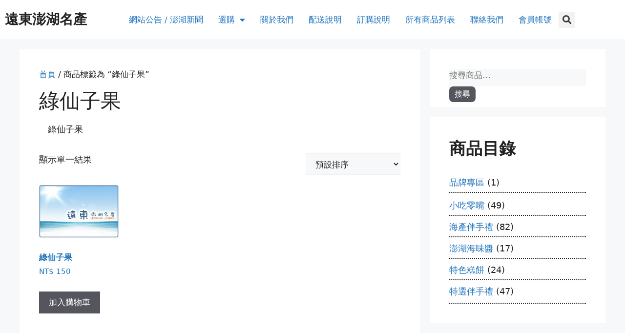

--- FILE ---
content_type: text/html; charset=UTF-8
request_url: https://xn--eqr146bk5ew9ac9no87b.tw/product-tag/%E7%B6%A0%E4%BB%99%E5%AD%90%E6%9E%9C/
body_size: 20924
content:
<!DOCTYPE html>
<html lang="zh-TW" prefix="og: https://ogp.me/ns#">
<head>
	<meta charset="UTF-8">
	<meta name="viewport" content="width=device-width, initial-scale=1">
<!-- Search Engine Optimization by Rank Math - https://rankmath.com/ -->
<title>綠仙子果 - 遠東澎湖名產</title>
<meta name="description" content="綠仙子果"/>
<meta name="robots" content="follow, noindex"/>
<meta property="og:locale" content="zh_TW" />
<meta property="og:type" content="article" />
<meta property="og:title" content="綠仙子果 - 遠東澎湖名產" />
<meta property="og:description" content="綠仙子果" />
<meta property="og:url" content="https://xn--eqr146bk5ew9ac9no87b.tw/product-tag/%e7%b6%a0%e4%bb%99%e5%ad%90%e6%9e%9c/" />
<meta property="og:site_name" content="遠東澎湖名產" />
<meta name="twitter:card" content="summary_large_image" />
<meta name="twitter:title" content="綠仙子果 - 遠東澎湖名產" />
<meta name="twitter:description" content="綠仙子果" />
<script type="application/ld+json" class="rank-math-schema">{"@context":"https://schema.org","@graph":[{"@type":"Organization","@id":"https://xn--eqr146bk5ew9ac9no87b.tw/#organization","name":"\u9060\u6771\u6f8e\u6e56\u540d\u7522"},{"@type":"WebSite","@id":"https://xn--eqr146bk5ew9ac9no87b.tw/#website","url":"https://xn--eqr146bk5ew9ac9no87b.tw","name":"\u9060\u6771\u6f8e\u6e56\u540d\u7522","publisher":{"@id":"https://xn--eqr146bk5ew9ac9no87b.tw/#organization"},"inLanguage":"zh-TW"},{"@type":"CollectionPage","@id":"https://xn--eqr146bk5ew9ac9no87b.tw/product-tag/%e7%b6%a0%e4%bb%99%e5%ad%90%e6%9e%9c/#webpage","url":"https://xn--eqr146bk5ew9ac9no87b.tw/product-tag/%e7%b6%a0%e4%bb%99%e5%ad%90%e6%9e%9c/","name":"\u7da0\u4ed9\u5b50\u679c - \u9060\u6771\u6f8e\u6e56\u540d\u7522","isPartOf":{"@id":"https://xn--eqr146bk5ew9ac9no87b.tw/#website"},"inLanguage":"zh-TW"}]}</script>
<!-- /Rank Math WordPress SEO plugin -->

<link rel='dns-prefetch' href='//www.googletagmanager.com' />
<link rel="alternate" type="application/rss+xml" title="訂閱《遠東澎湖名產》&raquo; 資訊提供" href="https://xn--eqr146bk5ew9ac9no87b.tw/feed/" />
<link rel="alternate" type="application/rss+xml" title="訂閱《遠東澎湖名產》&raquo; 標籤〈綠仙子果〉的資訊提供" href="https://xn--eqr146bk5ew9ac9no87b.tw/product-tag/%e7%b6%a0%e4%bb%99%e5%ad%90%e6%9e%9c/feed/" />
<style id='wp-img-auto-sizes-contain-inline-css'>
img:is([sizes=auto i],[sizes^="auto," i]){contain-intrinsic-size:3000px 1500px}
/*# sourceURL=wp-img-auto-sizes-contain-inline-css */
</style>
<style id='wp-emoji-styles-inline-css'>

	img.wp-smiley, img.emoji {
		display: inline !important;
		border: none !important;
		box-shadow: none !important;
		height: 1em !important;
		width: 1em !important;
		margin: 0 0.07em !important;
		vertical-align: -0.1em !important;
		background: none !important;
		padding: 0 !important;
	}
/*# sourceURL=wp-emoji-styles-inline-css */
</style>
<link rel='stylesheet' id='wp-block-library-css' href='https://xn--eqr146bk5ew9ac9no87b.tw/wp-includes/css/dist/block-library/style.min.css?ver=6.9' media='all' />
<style id='classic-theme-styles-inline-css'>
/*! This file is auto-generated */
.wp-block-button__link{color:#fff;background-color:#32373c;border-radius:9999px;box-shadow:none;text-decoration:none;padding:calc(.667em + 2px) calc(1.333em + 2px);font-size:1.125em}.wp-block-file__button{background:#32373c;color:#fff;text-decoration:none}
/*# sourceURL=/wp-includes/css/classic-themes.min.css */
</style>
<style id='filebird-block-filebird-gallery-style-inline-css'>
ul.filebird-block-filebird-gallery{margin:auto!important;padding:0!important;width:100%}ul.filebird-block-filebird-gallery.layout-grid{display:grid;grid-gap:20px;align-items:stretch;grid-template-columns:repeat(var(--columns),1fr);justify-items:stretch}ul.filebird-block-filebird-gallery.layout-grid li img{border:1px solid #ccc;box-shadow:2px 2px 6px 0 rgba(0,0,0,.3);height:100%;max-width:100%;-o-object-fit:cover;object-fit:cover;width:100%}ul.filebird-block-filebird-gallery.layout-masonry{-moz-column-count:var(--columns);-moz-column-gap:var(--space);column-gap:var(--space);-moz-column-width:var(--min-width);columns:var(--min-width) var(--columns);display:block;overflow:auto}ul.filebird-block-filebird-gallery.layout-masonry li{margin-bottom:var(--space)}ul.filebird-block-filebird-gallery li{list-style:none}ul.filebird-block-filebird-gallery li figure{height:100%;margin:0;padding:0;position:relative;width:100%}ul.filebird-block-filebird-gallery li figure figcaption{background:linear-gradient(0deg,rgba(0,0,0,.7),rgba(0,0,0,.3) 70%,transparent);bottom:0;box-sizing:border-box;color:#fff;font-size:.8em;margin:0;max-height:100%;overflow:auto;padding:3em .77em .7em;position:absolute;text-align:center;width:100%;z-index:2}ul.filebird-block-filebird-gallery li figure figcaption a{color:inherit}

/*# sourceURL=https://xn--eqr146bk5ew9ac9no87b.tw/wp-content/plugins/filebird/blocks/filebird-gallery/build/style-index.css */
</style>
<style id='global-styles-inline-css'>
:root{--wp--preset--aspect-ratio--square: 1;--wp--preset--aspect-ratio--4-3: 4/3;--wp--preset--aspect-ratio--3-4: 3/4;--wp--preset--aspect-ratio--3-2: 3/2;--wp--preset--aspect-ratio--2-3: 2/3;--wp--preset--aspect-ratio--16-9: 16/9;--wp--preset--aspect-ratio--9-16: 9/16;--wp--preset--color--black: #000000;--wp--preset--color--cyan-bluish-gray: #abb8c3;--wp--preset--color--white: #ffffff;--wp--preset--color--pale-pink: #f78da7;--wp--preset--color--vivid-red: #cf2e2e;--wp--preset--color--luminous-vivid-orange: #ff6900;--wp--preset--color--luminous-vivid-amber: #fcb900;--wp--preset--color--light-green-cyan: #7bdcb5;--wp--preset--color--vivid-green-cyan: #00d084;--wp--preset--color--pale-cyan-blue: #8ed1fc;--wp--preset--color--vivid-cyan-blue: #0693e3;--wp--preset--color--vivid-purple: #9b51e0;--wp--preset--color--contrast: var(--contrast);--wp--preset--color--contrast-2: var(--contrast-2);--wp--preset--color--contrast-3: var(--contrast-3);--wp--preset--color--base: var(--base);--wp--preset--color--base-2: var(--base-2);--wp--preset--color--base-3: var(--base-3);--wp--preset--color--accent: var(--accent);--wp--preset--gradient--vivid-cyan-blue-to-vivid-purple: linear-gradient(135deg,rgb(6,147,227) 0%,rgb(155,81,224) 100%);--wp--preset--gradient--light-green-cyan-to-vivid-green-cyan: linear-gradient(135deg,rgb(122,220,180) 0%,rgb(0,208,130) 100%);--wp--preset--gradient--luminous-vivid-amber-to-luminous-vivid-orange: linear-gradient(135deg,rgb(252,185,0) 0%,rgb(255,105,0) 100%);--wp--preset--gradient--luminous-vivid-orange-to-vivid-red: linear-gradient(135deg,rgb(255,105,0) 0%,rgb(207,46,46) 100%);--wp--preset--gradient--very-light-gray-to-cyan-bluish-gray: linear-gradient(135deg,rgb(238,238,238) 0%,rgb(169,184,195) 100%);--wp--preset--gradient--cool-to-warm-spectrum: linear-gradient(135deg,rgb(74,234,220) 0%,rgb(151,120,209) 20%,rgb(207,42,186) 40%,rgb(238,44,130) 60%,rgb(251,105,98) 80%,rgb(254,248,76) 100%);--wp--preset--gradient--blush-light-purple: linear-gradient(135deg,rgb(255,206,236) 0%,rgb(152,150,240) 100%);--wp--preset--gradient--blush-bordeaux: linear-gradient(135deg,rgb(254,205,165) 0%,rgb(254,45,45) 50%,rgb(107,0,62) 100%);--wp--preset--gradient--luminous-dusk: linear-gradient(135deg,rgb(255,203,112) 0%,rgb(199,81,192) 50%,rgb(65,88,208) 100%);--wp--preset--gradient--pale-ocean: linear-gradient(135deg,rgb(255,245,203) 0%,rgb(182,227,212) 50%,rgb(51,167,181) 100%);--wp--preset--gradient--electric-grass: linear-gradient(135deg,rgb(202,248,128) 0%,rgb(113,206,126) 100%);--wp--preset--gradient--midnight: linear-gradient(135deg,rgb(2,3,129) 0%,rgb(40,116,252) 100%);--wp--preset--font-size--small: 13px;--wp--preset--font-size--medium: 20px;--wp--preset--font-size--large: 36px;--wp--preset--font-size--x-large: 42px;--wp--preset--spacing--20: 0.44rem;--wp--preset--spacing--30: 0.67rem;--wp--preset--spacing--40: 1rem;--wp--preset--spacing--50: 1.5rem;--wp--preset--spacing--60: 2.25rem;--wp--preset--spacing--70: 3.38rem;--wp--preset--spacing--80: 5.06rem;--wp--preset--shadow--natural: 6px 6px 9px rgba(0, 0, 0, 0.2);--wp--preset--shadow--deep: 12px 12px 50px rgba(0, 0, 0, 0.4);--wp--preset--shadow--sharp: 6px 6px 0px rgba(0, 0, 0, 0.2);--wp--preset--shadow--outlined: 6px 6px 0px -3px rgb(255, 255, 255), 6px 6px rgb(0, 0, 0);--wp--preset--shadow--crisp: 6px 6px 0px rgb(0, 0, 0);}:where(.is-layout-flex){gap: 0.5em;}:where(.is-layout-grid){gap: 0.5em;}body .is-layout-flex{display: flex;}.is-layout-flex{flex-wrap: wrap;align-items: center;}.is-layout-flex > :is(*, div){margin: 0;}body .is-layout-grid{display: grid;}.is-layout-grid > :is(*, div){margin: 0;}:where(.wp-block-columns.is-layout-flex){gap: 2em;}:where(.wp-block-columns.is-layout-grid){gap: 2em;}:where(.wp-block-post-template.is-layout-flex){gap: 1.25em;}:where(.wp-block-post-template.is-layout-grid){gap: 1.25em;}.has-black-color{color: var(--wp--preset--color--black) !important;}.has-cyan-bluish-gray-color{color: var(--wp--preset--color--cyan-bluish-gray) !important;}.has-white-color{color: var(--wp--preset--color--white) !important;}.has-pale-pink-color{color: var(--wp--preset--color--pale-pink) !important;}.has-vivid-red-color{color: var(--wp--preset--color--vivid-red) !important;}.has-luminous-vivid-orange-color{color: var(--wp--preset--color--luminous-vivid-orange) !important;}.has-luminous-vivid-amber-color{color: var(--wp--preset--color--luminous-vivid-amber) !important;}.has-light-green-cyan-color{color: var(--wp--preset--color--light-green-cyan) !important;}.has-vivid-green-cyan-color{color: var(--wp--preset--color--vivid-green-cyan) !important;}.has-pale-cyan-blue-color{color: var(--wp--preset--color--pale-cyan-blue) !important;}.has-vivid-cyan-blue-color{color: var(--wp--preset--color--vivid-cyan-blue) !important;}.has-vivid-purple-color{color: var(--wp--preset--color--vivid-purple) !important;}.has-black-background-color{background-color: var(--wp--preset--color--black) !important;}.has-cyan-bluish-gray-background-color{background-color: var(--wp--preset--color--cyan-bluish-gray) !important;}.has-white-background-color{background-color: var(--wp--preset--color--white) !important;}.has-pale-pink-background-color{background-color: var(--wp--preset--color--pale-pink) !important;}.has-vivid-red-background-color{background-color: var(--wp--preset--color--vivid-red) !important;}.has-luminous-vivid-orange-background-color{background-color: var(--wp--preset--color--luminous-vivid-orange) !important;}.has-luminous-vivid-amber-background-color{background-color: var(--wp--preset--color--luminous-vivid-amber) !important;}.has-light-green-cyan-background-color{background-color: var(--wp--preset--color--light-green-cyan) !important;}.has-vivid-green-cyan-background-color{background-color: var(--wp--preset--color--vivid-green-cyan) !important;}.has-pale-cyan-blue-background-color{background-color: var(--wp--preset--color--pale-cyan-blue) !important;}.has-vivid-cyan-blue-background-color{background-color: var(--wp--preset--color--vivid-cyan-blue) !important;}.has-vivid-purple-background-color{background-color: var(--wp--preset--color--vivid-purple) !important;}.has-black-border-color{border-color: var(--wp--preset--color--black) !important;}.has-cyan-bluish-gray-border-color{border-color: var(--wp--preset--color--cyan-bluish-gray) !important;}.has-white-border-color{border-color: var(--wp--preset--color--white) !important;}.has-pale-pink-border-color{border-color: var(--wp--preset--color--pale-pink) !important;}.has-vivid-red-border-color{border-color: var(--wp--preset--color--vivid-red) !important;}.has-luminous-vivid-orange-border-color{border-color: var(--wp--preset--color--luminous-vivid-orange) !important;}.has-luminous-vivid-amber-border-color{border-color: var(--wp--preset--color--luminous-vivid-amber) !important;}.has-light-green-cyan-border-color{border-color: var(--wp--preset--color--light-green-cyan) !important;}.has-vivid-green-cyan-border-color{border-color: var(--wp--preset--color--vivid-green-cyan) !important;}.has-pale-cyan-blue-border-color{border-color: var(--wp--preset--color--pale-cyan-blue) !important;}.has-vivid-cyan-blue-border-color{border-color: var(--wp--preset--color--vivid-cyan-blue) !important;}.has-vivid-purple-border-color{border-color: var(--wp--preset--color--vivid-purple) !important;}.has-vivid-cyan-blue-to-vivid-purple-gradient-background{background: var(--wp--preset--gradient--vivid-cyan-blue-to-vivid-purple) !important;}.has-light-green-cyan-to-vivid-green-cyan-gradient-background{background: var(--wp--preset--gradient--light-green-cyan-to-vivid-green-cyan) !important;}.has-luminous-vivid-amber-to-luminous-vivid-orange-gradient-background{background: var(--wp--preset--gradient--luminous-vivid-amber-to-luminous-vivid-orange) !important;}.has-luminous-vivid-orange-to-vivid-red-gradient-background{background: var(--wp--preset--gradient--luminous-vivid-orange-to-vivid-red) !important;}.has-very-light-gray-to-cyan-bluish-gray-gradient-background{background: var(--wp--preset--gradient--very-light-gray-to-cyan-bluish-gray) !important;}.has-cool-to-warm-spectrum-gradient-background{background: var(--wp--preset--gradient--cool-to-warm-spectrum) !important;}.has-blush-light-purple-gradient-background{background: var(--wp--preset--gradient--blush-light-purple) !important;}.has-blush-bordeaux-gradient-background{background: var(--wp--preset--gradient--blush-bordeaux) !important;}.has-luminous-dusk-gradient-background{background: var(--wp--preset--gradient--luminous-dusk) !important;}.has-pale-ocean-gradient-background{background: var(--wp--preset--gradient--pale-ocean) !important;}.has-electric-grass-gradient-background{background: var(--wp--preset--gradient--electric-grass) !important;}.has-midnight-gradient-background{background: var(--wp--preset--gradient--midnight) !important;}.has-small-font-size{font-size: var(--wp--preset--font-size--small) !important;}.has-medium-font-size{font-size: var(--wp--preset--font-size--medium) !important;}.has-large-font-size{font-size: var(--wp--preset--font-size--large) !important;}.has-x-large-font-size{font-size: var(--wp--preset--font-size--x-large) !important;}
:where(.wp-block-post-template.is-layout-flex){gap: 1.25em;}:where(.wp-block-post-template.is-layout-grid){gap: 1.25em;}
:where(.wp-block-term-template.is-layout-flex){gap: 1.25em;}:where(.wp-block-term-template.is-layout-grid){gap: 1.25em;}
:where(.wp-block-columns.is-layout-flex){gap: 2em;}:where(.wp-block-columns.is-layout-grid){gap: 2em;}
:root :where(.wp-block-pullquote){font-size: 1.5em;line-height: 1.6;}
/*# sourceURL=global-styles-inline-css */
</style>
<link rel='stylesheet' id='woocommerce-layout-css' href='https://xn--eqr146bk5ew9ac9no87b.tw/wp-content/plugins/woocommerce/assets/css/woocommerce-layout.css?ver=10.4.3' media='all' />
<link rel='stylesheet' id='woocommerce-smallscreen-css' href='https://xn--eqr146bk5ew9ac9no87b.tw/wp-content/plugins/woocommerce/assets/css/woocommerce-smallscreen.css?ver=10.4.3' media='only screen and (max-width: 768px)' />
<link rel='stylesheet' id='woocommerce-general-css' href='https://xn--eqr146bk5ew9ac9no87b.tw/wp-content/plugins/woocommerce/assets/css/woocommerce.css?ver=10.4.3' media='all' />
<style id='woocommerce-general-inline-css'>
.woocommerce .page-header-image-single {display: none;}.woocommerce .entry-content,.woocommerce .product .entry-summary {margin-top: 0;}.related.products {clear: both;}.checkout-subscribe-prompt.clear {visibility: visible;height: initial;width: initial;}@media (max-width:768px) {.woocommerce .woocommerce-ordering,.woocommerce-page .woocommerce-ordering {float: none;}.woocommerce .woocommerce-ordering select {max-width: 100%;}.woocommerce ul.products li.product,.woocommerce-page ul.products li.product,.woocommerce-page[class*=columns-] ul.products li.product,.woocommerce[class*=columns-] ul.products li.product {width: 100%;float: none;}}
/*# sourceURL=woocommerce-general-inline-css */
</style>
<style id='woocommerce-inline-inline-css'>
.woocommerce form .form-row .required { visibility: visible; }
/*# sourceURL=woocommerce-inline-inline-css */
</style>
<link rel='stylesheet' id='generate-widget-areas-css' href='https://xn--eqr146bk5ew9ac9no87b.tw/wp-content/themes/generatepress/assets/css/components/widget-areas.min.css?ver=3.6.1' media='all' />
<link rel='stylesheet' id='generate-style-css' href='https://xn--eqr146bk5ew9ac9no87b.tw/wp-content/themes/generatepress/assets/css/main.min.css?ver=3.6.1' media='all' />
<style id='generate-style-inline-css'>
body{background-color:var(--base-2);color:var(--contrast);}a{color:var(--accent);}a{text-decoration:underline;}.entry-title a, .site-branding a, a.button, .wp-block-button__link, .main-navigation a{text-decoration:none;}a:hover, a:focus, a:active{color:var(--contrast);}.wp-block-group__inner-container{max-width:1200px;margin-left:auto;margin-right:auto;}:root{--contrast:#222222;--contrast-2:#575760;--contrast-3:#b2b2be;--base:#f0f0f0;--base-2:#f7f8f9;--base-3:#ffffff;--accent:#1e73be;}:root .has-contrast-color{color:var(--contrast);}:root .has-contrast-background-color{background-color:var(--contrast);}:root .has-contrast-2-color{color:var(--contrast-2);}:root .has-contrast-2-background-color{background-color:var(--contrast-2);}:root .has-contrast-3-color{color:var(--contrast-3);}:root .has-contrast-3-background-color{background-color:var(--contrast-3);}:root .has-base-color{color:var(--base);}:root .has-base-background-color{background-color:var(--base);}:root .has-base-2-color{color:var(--base-2);}:root .has-base-2-background-color{background-color:var(--base-2);}:root .has-base-3-color{color:var(--base-3);}:root .has-base-3-background-color{background-color:var(--base-3);}:root .has-accent-color{color:var(--accent);}:root .has-accent-background-color{background-color:var(--accent);}.top-bar{background-color:#636363;color:#ffffff;}.top-bar a{color:#ffffff;}.top-bar a:hover{color:#303030;}.site-header{background-color:var(--base-3);}.main-title a,.main-title a:hover{color:var(--contrast);}.site-description{color:var(--contrast-2);}.mobile-menu-control-wrapper .menu-toggle,.mobile-menu-control-wrapper .menu-toggle:hover,.mobile-menu-control-wrapper .menu-toggle:focus,.has-inline-mobile-toggle #site-navigation.toggled{background-color:rgba(0, 0, 0, 0.02);}.main-navigation,.main-navigation ul ul{background-color:var(--base-3);}.main-navigation .main-nav ul li a, .main-navigation .menu-toggle, .main-navigation .menu-bar-items{color:var(--contrast);}.main-navigation .main-nav ul li:not([class*="current-menu-"]):hover > a, .main-navigation .main-nav ul li:not([class*="current-menu-"]):focus > a, .main-navigation .main-nav ul li.sfHover:not([class*="current-menu-"]) > a, .main-navigation .menu-bar-item:hover > a, .main-navigation .menu-bar-item.sfHover > a{color:var(--accent);}button.menu-toggle:hover,button.menu-toggle:focus{color:var(--contrast);}.main-navigation .main-nav ul li[class*="current-menu-"] > a{color:var(--accent);}.navigation-search input[type="search"],.navigation-search input[type="search"]:active, .navigation-search input[type="search"]:focus, .main-navigation .main-nav ul li.search-item.active > a, .main-navigation .menu-bar-items .search-item.active > a{color:var(--accent);}.main-navigation ul ul{background-color:var(--base);}.separate-containers .inside-article, .separate-containers .comments-area, .separate-containers .page-header, .one-container .container, .separate-containers .paging-navigation, .inside-page-header{background-color:var(--base-3);}.entry-title a{color:var(--contrast);}.entry-title a:hover{color:var(--contrast-2);}.entry-meta{color:var(--contrast-2);}.sidebar .widget{background-color:var(--base-3);}.footer-widgets{background-color:var(--base-3);}.site-info{background-color:var(--base-3);}input[type="text"],input[type="email"],input[type="url"],input[type="password"],input[type="search"],input[type="tel"],input[type="number"],textarea,select{color:var(--contrast);background-color:var(--base-2);border-color:var(--base);}input[type="text"]:focus,input[type="email"]:focus,input[type="url"]:focus,input[type="password"]:focus,input[type="search"]:focus,input[type="tel"]:focus,input[type="number"]:focus,textarea:focus,select:focus{color:var(--contrast);background-color:var(--base-2);border-color:var(--contrast-3);}button,html input[type="button"],input[type="reset"],input[type="submit"],a.button,a.wp-block-button__link:not(.has-background){color:#ffffff;background-color:#55555e;}button:hover,html input[type="button"]:hover,input[type="reset"]:hover,input[type="submit"]:hover,a.button:hover,button:focus,html input[type="button"]:focus,input[type="reset"]:focus,input[type="submit"]:focus,a.button:focus,a.wp-block-button__link:not(.has-background):active,a.wp-block-button__link:not(.has-background):focus,a.wp-block-button__link:not(.has-background):hover{color:#ffffff;background-color:#3f4047;}a.generate-back-to-top{background-color:rgba( 0,0,0,0.4 );color:#ffffff;}a.generate-back-to-top:hover,a.generate-back-to-top:focus{background-color:rgba( 0,0,0,0.6 );color:#ffffff;}:root{--gp-search-modal-bg-color:var(--base-3);--gp-search-modal-text-color:var(--contrast);--gp-search-modal-overlay-bg-color:rgba(0,0,0,0.2);}@media (max-width:768px){.main-navigation .menu-bar-item:hover > a, .main-navigation .menu-bar-item.sfHover > a{background:none;color:var(--contrast);}}.nav-below-header .main-navigation .inside-navigation.grid-container, .nav-above-header .main-navigation .inside-navigation.grid-container{padding:0px 20px 0px 20px;}.site-main .wp-block-group__inner-container{padding:40px;}.separate-containers .paging-navigation{padding-top:20px;padding-bottom:20px;}.entry-content .alignwide, body:not(.no-sidebar) .entry-content .alignfull{margin-left:-40px;width:calc(100% + 80px);max-width:calc(100% + 80px);}.rtl .menu-item-has-children .dropdown-menu-toggle{padding-left:20px;}.rtl .main-navigation .main-nav ul li.menu-item-has-children > a{padding-right:20px;}@media (max-width:768px){.separate-containers .inside-article, .separate-containers .comments-area, .separate-containers .page-header, .separate-containers .paging-navigation, .one-container .site-content, .inside-page-header{padding:30px;}.site-main .wp-block-group__inner-container{padding:30px;}.inside-top-bar{padding-right:30px;padding-left:30px;}.inside-header{padding-right:30px;padding-left:30px;}.widget-area .widget{padding-top:30px;padding-right:30px;padding-bottom:30px;padding-left:30px;}.footer-widgets-container{padding-top:30px;padding-right:30px;padding-bottom:30px;padding-left:30px;}.inside-site-info{padding-right:30px;padding-left:30px;}.entry-content .alignwide, body:not(.no-sidebar) .entry-content .alignfull{margin-left:-30px;width:calc(100% + 60px);max-width:calc(100% + 60px);}.one-container .site-main .paging-navigation{margin-bottom:20px;}}/* End cached CSS */.is-right-sidebar{width:30%;}.is-left-sidebar{width:30%;}.site-content .content-area{width:70%;}@media (max-width:768px){.main-navigation .menu-toggle,.sidebar-nav-mobile:not(#sticky-placeholder){display:block;}.main-navigation ul,.gen-sidebar-nav,.main-navigation:not(.slideout-navigation):not(.toggled) .main-nav > ul,.has-inline-mobile-toggle #site-navigation .inside-navigation > *:not(.navigation-search):not(.main-nav){display:none;}.nav-align-right .inside-navigation,.nav-align-center .inside-navigation{justify-content:space-between;}.has-inline-mobile-toggle .mobile-menu-control-wrapper{display:flex;flex-wrap:wrap;}.has-inline-mobile-toggle .inside-header{flex-direction:row;text-align:left;flex-wrap:wrap;}.has-inline-mobile-toggle .header-widget,.has-inline-mobile-toggle #site-navigation{flex-basis:100%;}.nav-float-left .has-inline-mobile-toggle #site-navigation{order:10;}}
.elementor-template-full-width .site-content{display:block;}
/*# sourceURL=generate-style-inline-css */
</style>
<link rel='stylesheet' id='elementor-frontend-css' href='https://xn--eqr146bk5ew9ac9no87b.tw/wp-content/plugins/elementor/assets/css/frontend.min.css?ver=3.34.0' media='all' />
<link rel='stylesheet' id='widget-heading-css' href='https://xn--eqr146bk5ew9ac9no87b.tw/wp-content/plugins/elementor/assets/css/widget-heading.min.css?ver=3.34.0' media='all' />
<link rel='stylesheet' id='widget-nav-menu-css' href='https://xn--eqr146bk5ew9ac9no87b.tw/wp-content/plugins/elementor-pro/assets/css/widget-nav-menu.min.css?ver=3.34.0' media='all' />
<link rel='stylesheet' id='widget-search-form-css' href='https://xn--eqr146bk5ew9ac9no87b.tw/wp-content/plugins/elementor-pro/assets/css/widget-search-form.min.css?ver=3.34.0' media='all' />
<link rel='stylesheet' id='elementor-icons-shared-0-css' href='https://xn--eqr146bk5ew9ac9no87b.tw/wp-content/plugins/elementor/assets/lib/font-awesome/css/fontawesome.min.css?ver=5.15.3' media='all' />
<link rel='stylesheet' id='elementor-icons-fa-solid-css' href='https://xn--eqr146bk5ew9ac9no87b.tw/wp-content/plugins/elementor/assets/lib/font-awesome/css/solid.min.css?ver=5.15.3' media='all' />
<link rel='stylesheet' id='e-sticky-css' href='https://xn--eqr146bk5ew9ac9no87b.tw/wp-content/plugins/elementor-pro/assets/css/modules/sticky.min.css?ver=3.34.0' media='all' />
<link rel='stylesheet' id='widget-social-icons-css' href='https://xn--eqr146bk5ew9ac9no87b.tw/wp-content/plugins/elementor/assets/css/widget-social-icons.min.css?ver=3.34.0' media='all' />
<link rel='stylesheet' id='e-apple-webkit-css' href='https://xn--eqr146bk5ew9ac9no87b.tw/wp-content/plugins/elementor/assets/css/conditionals/apple-webkit.min.css?ver=3.34.0' media='all' />
<link rel='stylesheet' id='elementor-icons-css' href='https://xn--eqr146bk5ew9ac9no87b.tw/wp-content/plugins/elementor/assets/lib/eicons/css/elementor-icons.min.css?ver=5.45.0' media='all' />
<link rel='stylesheet' id='elementor-post-840-css' href='https://xn--eqr146bk5ew9ac9no87b.tw/wp-content/uploads/elementor/css/post-840.css?ver=1767753073' media='all' />
<link rel='stylesheet' id='font-awesome-5-all-css' href='https://xn--eqr146bk5ew9ac9no87b.tw/wp-content/plugins/elementor/assets/lib/font-awesome/css/all.min.css?ver=3.34.0' media='all' />
<link rel='stylesheet' id='font-awesome-4-shim-css' href='https://xn--eqr146bk5ew9ac9no87b.tw/wp-content/plugins/elementor/assets/lib/font-awesome/css/v4-shims.min.css?ver=3.34.0' media='all' />
<link rel='stylesheet' id='elementor-post-3174-css' href='https://xn--eqr146bk5ew9ac9no87b.tw/wp-content/uploads/elementor/css/post-3174.css?ver=1767753074' media='all' />
<link rel='stylesheet' id='elementor-post-3281-css' href='https://xn--eqr146bk5ew9ac9no87b.tw/wp-content/uploads/elementor/css/post-3281.css?ver=1767753074' media='all' />
<link rel='stylesheet' id='eael-general-css' href='https://xn--eqr146bk5ew9ac9no87b.tw/wp-content/plugins/essential-addons-for-elementor-lite/assets/front-end/css/view/general.min.css?ver=6.5.5' media='all' />
<link rel='stylesheet' id='elementor-gf-local-roboto-css' href='https://xn--eqr146bk5ew9ac9no87b.tw/wp-content/uploads/elementor/google-fonts/css/roboto.css?ver=1742276316' media='all' />
<link rel='stylesheet' id='elementor-gf-local-robotoslab-css' href='https://xn--eqr146bk5ew9ac9no87b.tw/wp-content/uploads/elementor/google-fonts/css/robotoslab.css?ver=1742276330' media='all' />
<link rel='stylesheet' id='elementor-icons-fa-brands-css' href='https://xn--eqr146bk5ew9ac9no87b.tw/wp-content/plugins/elementor/assets/lib/font-awesome/css/brands.min.css?ver=5.15.3' media='all' />
<script src="https://xn--eqr146bk5ew9ac9no87b.tw/wp-includes/js/jquery/jquery.min.js?ver=3.7.1" id="jquery-core-js"></script>
<script src="https://xn--eqr146bk5ew9ac9no87b.tw/wp-includes/js/jquery/jquery-migrate.min.js?ver=3.4.1" id="jquery-migrate-js"></script>
<script src="https://xn--eqr146bk5ew9ac9no87b.tw/wp-content/plugins/woocommerce/assets/js/jquery-blockui/jquery.blockUI.min.js?ver=2.7.0-wc.10.4.3" id="wc-jquery-blockui-js" defer data-wp-strategy="defer"></script>
<script id="wc-add-to-cart-js-extra">
var wc_add_to_cart_params = {"ajax_url":"/wp-admin/admin-ajax.php","wc_ajax_url":"/?wc-ajax=%%endpoint%%","i18n_view_cart":"\u67e5\u770b\u8cfc\u7269\u8eca","cart_url":"https://xn--eqr146bk5ew9ac9no87b.tw/cart/","is_cart":"","cart_redirect_after_add":"yes"};
//# sourceURL=wc-add-to-cart-js-extra
</script>
<script src="https://xn--eqr146bk5ew9ac9no87b.tw/wp-content/plugins/woocommerce/assets/js/frontend/add-to-cart.min.js?ver=10.4.3" id="wc-add-to-cart-js" defer data-wp-strategy="defer"></script>
<script src="https://xn--eqr146bk5ew9ac9no87b.tw/wp-content/plugins/woocommerce/assets/js/js-cookie/js.cookie.min.js?ver=2.1.4-wc.10.4.3" id="wc-js-cookie-js" defer data-wp-strategy="defer"></script>
<script id="woocommerce-js-extra">
var woocommerce_params = {"ajax_url":"/wp-admin/admin-ajax.php","wc_ajax_url":"/?wc-ajax=%%endpoint%%","i18n_password_show":"\u986f\u793a\u5bc6\u78bc","i18n_password_hide":"\u96b1\u85cf\u5bc6\u78bc"};
//# sourceURL=woocommerce-js-extra
</script>
<script src="https://xn--eqr146bk5ew9ac9no87b.tw/wp-content/plugins/woocommerce/assets/js/frontend/woocommerce.min.js?ver=10.4.3" id="woocommerce-js" defer data-wp-strategy="defer"></script>
<script src="https://xn--eqr146bk5ew9ac9no87b.tw/wp-content/plugins/elementor/assets/lib/font-awesome/js/v4-shims.min.js?ver=3.34.0" id="font-awesome-4-shim-js"></script>

<!-- Google tag (gtag.js) snippet added by Site Kit -->
<!-- Google Analytics snippet added by Site Kit -->
<script src="https://www.googletagmanager.com/gtag/js?id=GT-PHRS39J4" id="google_gtagjs-js" async></script>
<script id="google_gtagjs-js-after">
window.dataLayer = window.dataLayer || [];function gtag(){dataLayer.push(arguments);}
gtag("set","linker",{"domains":["xn--eqr146bk5ew9ac9no87b.tw"]});
gtag("js", new Date());
gtag("set", "developer_id.dZTNiMT", true);
gtag("config", "GT-PHRS39J4");
//# sourceURL=google_gtagjs-js-after
</script>
<link rel="https://api.w.org/" href="https://xn--eqr146bk5ew9ac9no87b.tw/wp-json/" /><link rel="alternate" title="JSON" type="application/json" href="https://xn--eqr146bk5ew9ac9no87b.tw/wp-json/wp/v2/product_tag/196" /><link rel="EditURI" type="application/rsd+xml" title="RSD" href="https://xn--eqr146bk5ew9ac9no87b.tw/xmlrpc.php?rsd" />
<meta name="generator" content="WordPress 6.9" />
<meta name="generator" content="Site Kit by Google 1.168.0" /><script async src="https://pagead2.googlesyndication.com/pagead/js/adsbygoogle.js?client=ca-pub-2879239305092015"
     crossorigin="anonymous"></script><!-- Analytics by WP Statistics - https://wp-statistics.com -->
	<noscript><style>.woocommerce-product-gallery{ opacity: 1 !important; }</style></noscript>
	
<!-- Google AdSense meta tags added by Site Kit -->
<meta name="google-adsense-platform-account" content="ca-host-pub-2644536267352236">
<meta name="google-adsense-platform-domain" content="sitekit.withgoogle.com">
<!-- End Google AdSense meta tags added by Site Kit -->
<meta name="generator" content="Elementor 3.34.0; features: additional_custom_breakpoints; settings: css_print_method-external, google_font-enabled, font_display-auto">
			<style>
				.e-con.e-parent:nth-of-type(n+4):not(.e-lazyloaded):not(.e-no-lazyload),
				.e-con.e-parent:nth-of-type(n+4):not(.e-lazyloaded):not(.e-no-lazyload) * {
					background-image: none !important;
				}
				@media screen and (max-height: 1024px) {
					.e-con.e-parent:nth-of-type(n+3):not(.e-lazyloaded):not(.e-no-lazyload),
					.e-con.e-parent:nth-of-type(n+3):not(.e-lazyloaded):not(.e-no-lazyload) * {
						background-image: none !important;
					}
				}
				@media screen and (max-height: 640px) {
					.e-con.e-parent:nth-of-type(n+2):not(.e-lazyloaded):not(.e-no-lazyload),
					.e-con.e-parent:nth-of-type(n+2):not(.e-lazyloaded):not(.e-no-lazyload) * {
						background-image: none !important;
					}
				}
			</style>
			<script id="google_gtagjs" src="https://www.googletagmanager.com/gtag/js?id=G-FTLMEHKMVX" async></script>
<script id="google_gtagjs-inline">
window.dataLayer = window.dataLayer || [];function gtag(){dataLayer.push(arguments);}gtag('js', new Date());gtag('config', 'G-FTLMEHKMVX', {} );
</script>
<link rel="icon" href="https://xn--eqr146bk5ew9ac9no87b.tw/wp-content/uploads/2022/10/500-100x100.png" sizes="32x32" />
<link rel="icon" href="https://xn--eqr146bk5ew9ac9no87b.tw/wp-content/uploads/2022/10/500-300x300.png" sizes="192x192" />
<link rel="apple-touch-icon" href="https://xn--eqr146bk5ew9ac9no87b.tw/wp-content/uploads/2022/10/500-300x300.png" />
<meta name="msapplication-TileImage" content="https://xn--eqr146bk5ew9ac9no87b.tw/wp-content/uploads/2022/10/500-300x300.png" />
</head>

<body class="archive tax-product_tag term-196 wp-embed-responsive wp-theme-generatepress theme-generatepress woocommerce woocommerce-page woocommerce-no-js right-sidebar nav-float-right separate-containers header-aligned-left dropdown-hover elementor-default elementor-kit-840" itemtype="https://schema.org/Blog" itemscope>
	<a class="screen-reader-text skip-link" href="#content" title="跳至主要內容">跳至主要內容</a>		<header data-elementor-type="header" data-elementor-id="3174" class="elementor elementor-3174 elementor-location-header" data-elementor-post-type="elementor_library">
					<section class="elementor-section elementor-top-section elementor-element elementor-element-34a86ee elementor-section-content-middle elementor-section-height-min-height elementor-section-boxed elementor-section-height-default elementor-section-items-middle" data-id="34a86ee" data-element_type="section" data-settings="{&quot;background_background&quot;:&quot;classic&quot;,&quot;sticky&quot;:&quot;top&quot;,&quot;sticky_on&quot;:[&quot;desktop&quot;,&quot;tablet&quot;,&quot;mobile&quot;],&quot;sticky_offset&quot;:0,&quot;sticky_effects_offset&quot;:0,&quot;sticky_anchor_link_offset&quot;:0}">
						<div class="elementor-container elementor-column-gap-default">
					<div class="elementor-column elementor-col-50 elementor-top-column elementor-element elementor-element-4a1c182" data-id="4a1c182" data-element_type="column">
			<div class="elementor-widget-wrap elementor-element-populated">
						<div class="elementor-element elementor-element-2ee0f64 elementor-widget elementor-widget-theme-site-title elementor-widget-heading" data-id="2ee0f64" data-element_type="widget" data-widget_type="theme-site-title.default">
				<div class="elementor-widget-container">
					<h2 class="elementor-heading-title elementor-size-default"><a href="https://xn--eqr146bk5ew9ac9no87b.tw">遠東澎湖名產</a></h2>				</div>
				</div>
					</div>
		</div>
				<div class="elementor-column elementor-col-50 elementor-top-column elementor-element elementor-element-27174ce" data-id="27174ce" data-element_type="column">
			<div class="elementor-widget-wrap elementor-element-populated">
						<div class="elementor-element elementor-element-8a07ba8 elementor-nav-menu__align-end elementor-nav-menu--stretch elementor-widget__width-auto elementor-nav-menu--dropdown-tablet elementor-nav-menu__text-align-aside elementor-nav-menu--toggle elementor-nav-menu--burger elementor-widget elementor-widget-nav-menu" data-id="8a07ba8" data-element_type="widget" data-settings="{&quot;full_width&quot;:&quot;stretch&quot;,&quot;layout&quot;:&quot;horizontal&quot;,&quot;submenu_icon&quot;:{&quot;value&quot;:&quot;&lt;i class=\&quot;fas fa-caret-down\&quot; aria-hidden=\&quot;true\&quot;&gt;&lt;\/i&gt;&quot;,&quot;library&quot;:&quot;fa-solid&quot;},&quot;toggle&quot;:&quot;burger&quot;}" data-widget_type="nav-menu.default">
				<div class="elementor-widget-container">
								<nav aria-label="選單" class="elementor-nav-menu--main elementor-nav-menu__container elementor-nav-menu--layout-horizontal e--pointer-underline e--animation-fade">
				<ul id="menu-1-8a07ba8" class="elementor-nav-menu"><li class="menu-item menu-item-type-custom menu-item-object-custom menu-item-3636"><a href="https://xn--eqr146bk5ew9ac9no87b.tw/%E7%B6%B2%E7%AB%99%E5%85%AC%E5%91%8A/" class="elementor-item">網站公告 / 澎湖新聞</a></li>
<li class="menu-item menu-item-type-custom menu-item-object-custom menu-item-has-children menu-item-3147"><a href="#" class="elementor-item elementor-item-anchor">選購</a>
<ul class="sub-menu elementor-nav-menu--dropdown">
	<li class="menu-item menu-item-type-taxonomy menu-item-object-product_cat menu-item-2274"><a href="https://xn--eqr146bk5ew9ac9no87b.tw/product-category/%e6%b5%b7%e7%94%a2%e4%bc%b4%e6%89%8b%e7%a6%ae/" class="elementor-sub-item">海產伴手禮</a></li>
	<li class="menu-item menu-item-type-taxonomy menu-item-object-product_cat menu-item-2275"><a href="https://xn--eqr146bk5ew9ac9no87b.tw/product-category/%e7%89%b9%e9%81%b8%e4%bc%b4%e6%89%8b%e7%a6%ae/" class="elementor-sub-item">特選伴手禮</a></li>
	<li class="menu-item menu-item-type-taxonomy menu-item-object-product_cat menu-item-2276"><a href="https://xn--eqr146bk5ew9ac9no87b.tw/product-category/%e5%b0%8f%e5%90%83%e9%9b%b6%e5%98%b4/" class="elementor-sub-item">小吃零嘴</a></li>
	<li class="menu-item menu-item-type-taxonomy menu-item-object-product_cat menu-item-2277"><a href="https://xn--eqr146bk5ew9ac9no87b.tw/product-category/%e7%89%b9%e8%89%b2%e7%b3%95%e9%a4%85/" class="elementor-sub-item">特色糕餅</a></li>
	<li class="menu-item menu-item-type-taxonomy menu-item-object-product_cat menu-item-2278"><a href="https://xn--eqr146bk5ew9ac9no87b.tw/product-category/%e6%be%8e%e6%b9%96%e6%b5%b7%e5%91%b3%e9%86%ac/" class="elementor-sub-item">澎湖海味醬</a></li>
</ul>
</li>
<li class="menu-item menu-item-type-post_type menu-item-object-page menu-item-3041"><a href="https://xn--eqr146bk5ew9ac9no87b.tw/%e9%97%9c%e6%96%bc%e6%88%91%e5%80%91/" class="elementor-item">關於我們</a></li>
<li class="menu-item menu-item-type-post_type menu-item-object-page menu-item-3039"><a href="https://xn--eqr146bk5ew9ac9no87b.tw/%e9%85%8d%e9%80%81%e8%aa%aa%e6%98%8e/" class="elementor-item">配送說明</a></li>
<li class="menu-item menu-item-type-post_type menu-item-object-page menu-item-3040"><a href="https://xn--eqr146bk5ew9ac9no87b.tw/%e8%a8%82%e8%b3%bc%e8%aa%aa%e6%98%8e/" class="elementor-item">訂購說明</a></li>
<li class="menu-item menu-item-type-post_type menu-item-object-page menu-item-3042"><a href="https://xn--eqr146bk5ew9ac9no87b.tw/shop/" class="elementor-item">所有商品列表</a></li>
<li class="menu-item menu-item-type-post_type menu-item-object-page menu-item-455"><a href="https://xn--eqr146bk5ew9ac9no87b.tw/contact-us/" class="elementor-item">聯絡我們</a></li>
<li class="menu-item menu-item-type-post_type menu-item-object-page menu-item-21"><a href="https://xn--eqr146bk5ew9ac9no87b.tw/my-account/" class="elementor-item">會員帳號</a></li>
</ul>			</nav>
					<div class="elementor-menu-toggle" role="button" tabindex="0" aria-label="選單切換" aria-expanded="false">
			<i aria-hidden="true" role="presentation" class="elementor-menu-toggle__icon--open eicon-menu-bar"></i><i aria-hidden="true" role="presentation" class="elementor-menu-toggle__icon--close eicon-close"></i>		</div>
					<nav class="elementor-nav-menu--dropdown elementor-nav-menu__container" aria-hidden="true">
				<ul id="menu-2-8a07ba8" class="elementor-nav-menu"><li class="menu-item menu-item-type-custom menu-item-object-custom menu-item-3636"><a href="https://xn--eqr146bk5ew9ac9no87b.tw/%E7%B6%B2%E7%AB%99%E5%85%AC%E5%91%8A/" class="elementor-item" tabindex="-1">網站公告 / 澎湖新聞</a></li>
<li class="menu-item menu-item-type-custom menu-item-object-custom menu-item-has-children menu-item-3147"><a href="#" class="elementor-item elementor-item-anchor" tabindex="-1">選購</a>
<ul class="sub-menu elementor-nav-menu--dropdown">
	<li class="menu-item menu-item-type-taxonomy menu-item-object-product_cat menu-item-2274"><a href="https://xn--eqr146bk5ew9ac9no87b.tw/product-category/%e6%b5%b7%e7%94%a2%e4%bc%b4%e6%89%8b%e7%a6%ae/" class="elementor-sub-item" tabindex="-1">海產伴手禮</a></li>
	<li class="menu-item menu-item-type-taxonomy menu-item-object-product_cat menu-item-2275"><a href="https://xn--eqr146bk5ew9ac9no87b.tw/product-category/%e7%89%b9%e9%81%b8%e4%bc%b4%e6%89%8b%e7%a6%ae/" class="elementor-sub-item" tabindex="-1">特選伴手禮</a></li>
	<li class="menu-item menu-item-type-taxonomy menu-item-object-product_cat menu-item-2276"><a href="https://xn--eqr146bk5ew9ac9no87b.tw/product-category/%e5%b0%8f%e5%90%83%e9%9b%b6%e5%98%b4/" class="elementor-sub-item" tabindex="-1">小吃零嘴</a></li>
	<li class="menu-item menu-item-type-taxonomy menu-item-object-product_cat menu-item-2277"><a href="https://xn--eqr146bk5ew9ac9no87b.tw/product-category/%e7%89%b9%e8%89%b2%e7%b3%95%e9%a4%85/" class="elementor-sub-item" tabindex="-1">特色糕餅</a></li>
	<li class="menu-item menu-item-type-taxonomy menu-item-object-product_cat menu-item-2278"><a href="https://xn--eqr146bk5ew9ac9no87b.tw/product-category/%e6%be%8e%e6%b9%96%e6%b5%b7%e5%91%b3%e9%86%ac/" class="elementor-sub-item" tabindex="-1">澎湖海味醬</a></li>
</ul>
</li>
<li class="menu-item menu-item-type-post_type menu-item-object-page menu-item-3041"><a href="https://xn--eqr146bk5ew9ac9no87b.tw/%e9%97%9c%e6%96%bc%e6%88%91%e5%80%91/" class="elementor-item" tabindex="-1">關於我們</a></li>
<li class="menu-item menu-item-type-post_type menu-item-object-page menu-item-3039"><a href="https://xn--eqr146bk5ew9ac9no87b.tw/%e9%85%8d%e9%80%81%e8%aa%aa%e6%98%8e/" class="elementor-item" tabindex="-1">配送說明</a></li>
<li class="menu-item menu-item-type-post_type menu-item-object-page menu-item-3040"><a href="https://xn--eqr146bk5ew9ac9no87b.tw/%e8%a8%82%e8%b3%bc%e8%aa%aa%e6%98%8e/" class="elementor-item" tabindex="-1">訂購說明</a></li>
<li class="menu-item menu-item-type-post_type menu-item-object-page menu-item-3042"><a href="https://xn--eqr146bk5ew9ac9no87b.tw/shop/" class="elementor-item" tabindex="-1">所有商品列表</a></li>
<li class="menu-item menu-item-type-post_type menu-item-object-page menu-item-455"><a href="https://xn--eqr146bk5ew9ac9no87b.tw/contact-us/" class="elementor-item" tabindex="-1">聯絡我們</a></li>
<li class="menu-item menu-item-type-post_type menu-item-object-page menu-item-21"><a href="https://xn--eqr146bk5ew9ac9no87b.tw/my-account/" class="elementor-item" tabindex="-1">會員帳號</a></li>
</ul>			</nav>
						</div>
				</div>
				<div class="elementor-element elementor-element-9239722 elementor-search-form--skin-full_screen elementor-widget__width-auto elementor-widget elementor-widget-search-form" data-id="9239722" data-element_type="widget" data-settings="{&quot;skin&quot;:&quot;full_screen&quot;}" data-widget_type="search-form.default">
				<div class="elementor-widget-container">
							<search role="search">
			<form class="elementor-search-form" action="https://xn--eqr146bk5ew9ac9no87b.tw" method="get">
												<div class="elementor-search-form__toggle" role="button" tabindex="0" aria-label="搜尋">
					<i aria-hidden="true" class="fas fa-search"></i>				</div>
								<div class="elementor-search-form__container">
					<label class="elementor-screen-only" for="elementor-search-form-9239722">搜尋</label>

					
					<input id="elementor-search-form-9239722" placeholder="搜尋..." class="elementor-search-form__input" type="search" name="s" value="">
					
					
										<div class="dialog-lightbox-close-button dialog-close-button" role="button" tabindex="0" aria-label="Close this search box.">
						<i aria-hidden="true" class="eicon-close"></i>					</div>
									</div>
			</form>
		</search>
						</div>
				</div>
					</div>
		</div>
					</div>
		</section>
				</header>
		
	<div class="site grid-container container hfeed" id="page">
				<div class="site-content" id="content">
					<div class="content-area" id="primary">
			<main class="site-main" id="main">
								<div class="woocommerce-archive-wrapper">
					<div class="inside-article">
												<div class="entry-content" itemprop="text">
		<nav class="woocommerce-breadcrumb" aria-label="Breadcrumb"><a href="https://xn--eqr146bk5ew9ac9no87b.tw">首頁</a>&nbsp;&#47;&nbsp;商品標籤為 &ldquo;綠仙子果&rdquo;</nav><header class="woocommerce-products-header">
			<h1 class="woocommerce-products-header__title page-title">綠仙子果</h1>
	
	<div class="term-description"><p>綠仙子果</p>
</div></header>
<div class="woocommerce-notices-wrapper"></div><p class="woocommerce-result-count" role="alert" aria-relevant="all" >
	顯示單一結果</p>
<form class="woocommerce-ordering" method="get">
		<select
		name="orderby"
		class="orderby"
					aria-label="商店訂單"
			>
					<option value="menu_order"  selected='selected'>預設排序</option>
					<option value="popularity" >依熱銷度</option>
					<option value="date" >依最新項目排序</option>
					<option value="price" >依價格排序:低至高</option>
					<option value="price-desc" >依價格排序:高至低</option>
			</select>
	<input type="hidden" name="paged" value="1" />
	</form>
<ul class="products columns-4">
<li class="product type-product post-2139 status-publish first instock product_cat-32 product_cat-50 product_tag-196 has-post-thumbnail purchasable product-type-simple">
	<a href="https://xn--eqr146bk5ew9ac9no87b.tw/product/%e7%b6%a0%e4%bb%99%e5%ad%90%e6%9e%9c/" class="woocommerce-LoopProduct-link woocommerce-loop-product__link"><img fetchpriority="high" width="500" height="357" src="https://xn--eqr146bk5ew9ac9no87b.tw/wp-content/uploads/2022/09/F_20140530114669UDSrF2-700x500-1-500x357.jpg" class="attachment-woocommerce_thumbnail size-woocommerce_thumbnail" alt="綠仙子果" decoding="async" srcset="https://xn--eqr146bk5ew9ac9no87b.tw/wp-content/uploads/2022/09/F_20140530114669UDSrF2-700x500-1-500x357.jpg 500w, https://xn--eqr146bk5ew9ac9no87b.tw/wp-content/uploads/2022/09/F_20140530114669UDSrF2-700x500-1-300x214.jpg 300w, https://xn--eqr146bk5ew9ac9no87b.tw/wp-content/uploads/2022/09/F_20140530114669UDSrF2-700x500-1-600x429.jpg 600w, https://xn--eqr146bk5ew9ac9no87b.tw/wp-content/uploads/2022/09/F_20140530114669UDSrF2-700x500-1.jpg 700w" sizes="(max-width: 500px) 100vw, 500px" /><h2 class="woocommerce-loop-product__title">綠仙子果</h2>
	<span class="price"><span class="woocommerce-Price-amount amount"><bdi><span class="woocommerce-Price-currencySymbol">&#78;&#84;&#36;</span>&nbsp;150</bdi></span></span>
</a><a href="/product-tag/%E7%B6%A0%E4%BB%99%E5%AD%90%E6%9E%9C/?add-to-cart=2139" aria-describedby="woocommerce_loop_add_to_cart_link_describedby_2139" data-quantity="1" class="button product_type_simple add_to_cart_button ajax_add_to_cart" data-product_id="2139" data-product_sku="BC-17" aria-label="加入購物車：「綠仙子果」" rel="nofollow" data-success_message="「綠仙子果」已新增至你的購物車">加入購物車</a>	<span id="woocommerce_loop_add_to_cart_link_describedby_2139" class="screen-reader-text">
			</span>
</li>
</ul>
						</div>
											</div>
				</div>
							</main>
		</div>
		<div class="widget-area sidebar is-right-sidebar" id="right-sidebar">
	<div class="inside-right-sidebar">
		<aside id="woocommerce_product_search-2" class="widget inner-padding woocommerce widget_product_search"><form role="search" method="get" class="woocommerce-product-search" action="https://xn--eqr146bk5ew9ac9no87b.tw/">
	<label class="screen-reader-text" for="woocommerce-product-search-field-0">搜尋關鍵字:</label>
	<input type="search" id="woocommerce-product-search-field-0" class="search-field" placeholder="搜尋商品&hellip;" value="" name="s" />
	<button type="submit" value="搜尋" class="">搜尋</button>
	<input type="hidden" name="post_type" value="product" />
</form>
</aside><aside id="woocommerce_product_categories-3" class="widget inner-padding woocommerce widget_product_categories"><h2 class="widget-title">商品目錄</h2><ul class="product-categories"><li class="cat-item cat-item-49"><a href="https://xn--eqr146bk5ew9ac9no87b.tw/product-category/%e5%93%81%e7%89%8c%e5%b0%88%e5%8d%80/">品牌專區</a> <span class="count">(1)</span></li>
<li class="cat-item cat-item-32 cat-parent"><a href="https://xn--eqr146bk5ew9ac9no87b.tw/product-category/%e5%b0%8f%e5%90%83%e9%9b%b6%e5%98%b4/">小吃零嘴</a> <span class="count">(49)</span></li>
<li class="cat-item cat-item-40 cat-parent"><a href="https://xn--eqr146bk5ew9ac9no87b.tw/product-category/%e6%b5%b7%e7%94%a2%e4%bc%b4%e6%89%8b%e7%a6%ae/">海產伴手禮</a> <span class="count">(82)</span></li>
<li class="cat-item cat-item-39"><a href="https://xn--eqr146bk5ew9ac9no87b.tw/product-category/%e6%be%8e%e6%b9%96%e6%b5%b7%e5%91%b3%e9%86%ac/">澎湖海味醬</a> <span class="count">(17)</span></li>
<li class="cat-item cat-item-31 cat-parent"><a href="https://xn--eqr146bk5ew9ac9no87b.tw/product-category/%e7%89%b9%e8%89%b2%e7%b3%95%e9%a4%85/">特色糕餅</a> <span class="count">(24)</span></li>
<li class="cat-item cat-item-33 cat-parent"><a href="https://xn--eqr146bk5ew9ac9no87b.tw/product-category/%e7%89%b9%e9%81%b8%e4%bc%b4%e6%89%8b%e7%a6%ae/">特選伴手禮</a> <span class="count">(47)</span></li>
</ul></aside><aside id="woocommerce_product_tag_cloud-2" class="widget inner-padding woocommerce widget_product_tag_cloud"><h2 class="widget-title">商品標籤</h2><div class="tagcloud"><a href="https://xn--eqr146bk5ew9ac9no87b.tw/product-tag/%e4%bb%81%e5%93%81%e8%8a%b1%e6%9e%9d%e4%b8%b8/" class="tag-cloud-link tag-link-91 tag-link-position-1" style="font-size: 15pt;" aria-label="仁品花枝丸 (1 項商品)">仁品花枝丸</a>
<a href="https://xn--eqr146bk5ew9ac9no87b.tw/product-tag/%e4%bb%81%e5%93%81%e8%8a%b1%e6%9e%9d%e5%8d%b7/" class="tag-cloud-link tag-link-90 tag-link-position-2" style="font-size: 15pt;" aria-label="仁品花枝卷 (1 項商品)">仁品花枝卷</a>
<a href="https://xn--eqr146bk5ew9ac9no87b.tw/product-tag/%e4%bb%81%e5%93%81%e8%8a%b1%e6%9e%9d%e6%8e%92/" class="tag-cloud-link tag-link-89 tag-link-position-3" style="font-size: 15pt;" aria-label="仁品花枝排 (1 項商品)">仁品花枝排</a>
<a href="https://xn--eqr146bk5ew9ac9no87b.tw/product-tag/%e4%bb%99%e4%ba%ba%e6%8e%8c%e7%b2%be%e6%b2%b9%e9%9c%9c/" class="tag-cloud-link tag-link-81 tag-link-position-4" style="font-size: 15pt;" aria-label="仙人掌精油霜 (1 項商品)">仙人掌精油霜</a>
<a href="https://xn--eqr146bk5ew9ac9no87b.tw/product-tag/%e5%a4%a7%e7%ab%8b%e8%8a%b1%e6%9e%9d%e4%b8%b8/" class="tag-cloud-link tag-link-93 tag-link-position-5" style="font-size: 15pt;" aria-label="大立花枝丸 (1 項商品)">大立花枝丸</a>
<a href="https://xn--eqr146bk5ew9ac9no87b.tw/product-tag/%e5%a4%a7%e7%ab%8b%e8%8a%b1%e6%9e%9d%e6%8e%92/" class="tag-cloud-link tag-link-92 tag-link-position-6" style="font-size: 15pt;" aria-label="大立花枝排 (1 項商品)">大立花枝排</a>
<a href="https://xn--eqr146bk5ew9ac9no87b.tw/product-tag/%e5%b0%8f%e5%8d%b7%e5%b0%ac%e4%b8%81%e9%a6%99%e5%b0%8f%e5%8d%b7%e9%86%ac-%e4%b8%81%e9%a6%99%e9%86%ac/" class="tag-cloud-link tag-link-78 tag-link-position-7" style="font-size: 15pt;" aria-label="小卷尬丁香(小卷醬 丁香醬) (1 項商品)">小卷尬丁香(小卷醬 丁香醬)</a>
<a href="https://xn--eqr146bk5ew9ac9no87b.tw/product-tag/%e5%b0%8f%e5%8d%b7%e7%87%92/" class="tag-cloud-link tag-link-96 tag-link-position-8" style="font-size: 15pt;" aria-label="小卷燒 (1 項商品)">小卷燒</a>
<a href="https://xn--eqr146bk5ew9ac9no87b.tw/product-tag/%e5%b0%8f%e7%ae%a1%e4%b9%be/" class="tag-cloud-link tag-link-98 tag-link-position-9" style="font-size: 15pt;" aria-label="小管乾 (1 項商品)">小管乾</a>
<a href="https://xn--eqr146bk5ew9ac9no87b.tw/product-tag/%e5%b0%8f%e7%ae%a1%e7%89%87/" class="tag-cloud-link tag-link-97 tag-link-position-10" style="font-size: 15pt;" aria-label="小管片 (1 項商品)">小管片</a>
<a href="https://xn--eqr146bk5ew9ac9no87b.tw/product-tag/%e5%b0%8f%e7%ae%a1%e7%b5%b2/" class="tag-cloud-link tag-link-99 tag-link-position-11" style="font-size: 15pt;" aria-label="小管絲 (1 項商品)">小管絲</a>
<a href="https://xn--eqr146bk5ew9ac9no87b.tw/product-tag/%e5%b0%9a%e6%b5%a9%e8%8a%b1%e6%9e%9d%e4%b8%b8/" class="tag-cloud-link tag-link-85 tag-link-position-12" style="font-size: 15pt;" aria-label="尚浩花枝丸 (1 項商品)">尚浩花枝丸</a>
<a href="https://xn--eqr146bk5ew9ac9no87b.tw/product-tag/%e5%b0%9a%e6%b5%a9%e8%8a%b1%e6%9e%9d%e6%8e%92/" class="tag-cloud-link tag-link-84 tag-link-position-13" style="font-size: 15pt;" aria-label="尚浩花枝排 (1 項商品)">尚浩花枝排</a>
<a href="https://xn--eqr146bk5ew9ac9no87b.tw/product-tag/%e5%b8%b6%e6%ae%bc%e8%8a%b1%e7%94%9f%e5%8e%9f%e5%91%b3/" class="tag-cloud-link tag-link-94 tag-link-position-14" style="font-size: 15pt;" aria-label="帶殼花生(原味) (1 項商品)">帶殼花生(原味)</a>
<a href="https://xn--eqr146bk5ew9ac9no87b.tw/product-tag/%e5%b9%b2%e8%b2%9d%e5%b0%8f%e9%ad%9a%e9%86%ac/" class="tag-cloud-link tag-link-67 tag-link-position-15" style="font-size: 19.2pt;" aria-label="干貝小魚醬 (2 項商品)">干貝小魚醬</a>
<a href="https://xn--eqr146bk5ew9ac9no87b.tw/product-tag/%e5%b9%b2%e8%b2%9d%e6%b5%b7%e9%ae%ae%e9%86%ac/" class="tag-cloud-link tag-link-70 tag-link-position-16" style="font-size: 22pt;" aria-label="干貝海鮮醬 (3 項商品)">干貝海鮮醬</a>
<a href="https://xn--eqr146bk5ew9ac9no87b.tw/product-tag/%e6%96%b9%e5%8d%b7%e7%89%87/" class="tag-cloud-link tag-link-100 tag-link-position-17" style="font-size: 15pt;" aria-label="方卷片 (1 項商品)">方卷片</a>
<a href="https://xn--eqr146bk5ew9ac9no87b.tw/product-tag/%e6%9d%8f%e4%bb%81%e4%b8%81%e9%a6%99/" class="tag-cloud-link tag-link-51 tag-link-position-18" style="font-size: 15pt;" aria-label="杏仁丁香 (1 項商品)">杏仁丁香</a>
<a href="https://xn--eqr146bk5ew9ac9no87b.tw/product-tag/%e6%b0%b4%e6%99%b6%e5%b0%8f%e5%8d%b7/" class="tag-cloud-link tag-link-101 tag-link-position-19" style="font-size: 15pt;" aria-label="水晶小卷 (1 項商品)">水晶小卷</a>
<a href="https://xn--eqr146bk5ew9ac9no87b.tw/product-tag/%e6%b0%b8%e7%bf%94%e8%8a%b1%e6%9e%9d%e4%b8%b8/" class="tag-cloud-link tag-link-88 tag-link-position-20" style="font-size: 15pt;" aria-label="永翔花枝丸 (1 項商品)">永翔花枝丸</a>
<a href="https://xn--eqr146bk5ew9ac9no87b.tw/product-tag/%e6%b0%b8%e7%bf%94%e8%8a%b1%e6%9e%9d%e6%8e%92/" class="tag-cloud-link tag-link-86 tag-link-position-21" style="font-size: 15pt;" aria-label="永翔花枝排 (1 項商品)">永翔花枝排</a>
<a href="https://xn--eqr146bk5ew9ac9no87b.tw/product-tag/%e6%b2%99%e8%8c%b6%e9%ad%b7%e9%ad%9a%e6%a2%9d/" class="tag-cloud-link tag-link-55 tag-link-position-22" style="font-size: 8pt;" aria-label="沙茶魷魚條 (0 項商品)">沙茶魷魚條</a>
<a href="https://xn--eqr146bk5ew9ac9no87b.tw/product-tag/%e6%b3%89%e5%88%a9%e9%b9%b9%e9%a4%85/" class="tag-cloud-link tag-link-232 tag-link-position-23" style="font-size: 19.2pt;" aria-label="泉利鹹餅 (2 項商品)">泉利鹹餅</a>
<a href="https://xn--eqr146bk5ew9ac9no87b.tw/product-tag/%e6%b5%b7%e9%ae%ae%e5%b0%8f%e7%ae%a1%e9%86%ac/" class="tag-cloud-link tag-link-64 tag-link-position-24" style="font-size: 15pt;" aria-label="海鮮小管醬 (1 項商品)">海鮮小管醬</a>
<a href="https://xn--eqr146bk5ew9ac9no87b.tw/product-tag/%e6%be%8e%e6%b9%96%e5%b0%b1%e6%98%af%e9%86%ac-%e9%a0%82%e7%b4%9axo%e5%b9%b2%e8%b2%9d%e9%86%ac/" class="tag-cloud-link tag-link-74 tag-link-position-25" style="font-size: 22pt;" aria-label="澎湖就是醬 - 頂級XO干貝醬 (3 項商品)">澎湖就是醬 - 頂級XO干貝醬</a>
<a href="https://xn--eqr146bk5ew9ac9no87b.tw/product-tag/%e7%a2%b3%e7%83%a4%e9%ad%b7%e9%ad%9a%e7%89%87/" class="tag-cloud-link tag-link-52 tag-link-position-26" style="font-size: 15pt;" aria-label="碳烤魷魚片 (1 項商品)">碳烤魷魚片</a>
<a href="https://xn--eqr146bk5ew9ac9no87b.tw/product-tag/%e7%a2%b3%e7%83%a4%e9%ad%b7%e9%ad%9a%e7%b5%b2/" class="tag-cloud-link tag-link-54 tag-link-position-27" style="font-size: 15pt;" aria-label="碳烤魷魚絲 (1 項商品)">碳烤魷魚絲</a>
<a href="https://xn--eqr146bk5ew9ac9no87b.tw/product-tag/%e7%ab%a0%e9%ad%9a%e7%87%92/" class="tag-cloud-link tag-link-102 tag-link-position-28" style="font-size: 15pt;" aria-label="章魚燒 (1 項商品)">章魚燒</a>
<a href="https://xn--eqr146bk5ew9ac9no87b.tw/product-tag/%e7%b4%94xo%e5%b9%b2%e8%b2%9d%e9%86%ac/" class="tag-cloud-link tag-link-65 tag-link-position-29" style="font-size: 15pt;" aria-label="純XO干貝醬 (1 項商品)">純XO干貝醬</a>
<a href="https://xn--eqr146bk5ew9ac9no87b.tw/product-tag/%e8%80%81%e9%ad%b7%e6%a2%9d/" class="tag-cloud-link tag-link-58 tag-link-position-30" style="font-size: 15pt;" aria-label="老魷條 (1 項商品)">老魷條</a>
<a href="https://xn--eqr146bk5ew9ac9no87b.tw/product-tag/%e8%8a%b1%e6%9e%9d%e8%9d%a6%e5%8d%b7/" class="tag-cloud-link tag-link-83 tag-link-position-31" style="font-size: 15pt;" aria-label="花枝蝦卷 (1 項商品)">花枝蝦卷</a>
<a href="https://xn--eqr146bk5ew9ac9no87b.tw/product-tag/%e8%8a%b1%e6%9e%9d%e8%9d%a6%e6%8e%92/" class="tag-cloud-link tag-link-82 tag-link-position-32" style="font-size: 15pt;" aria-label="花枝蝦排 (1 項商品)">花枝蝦排</a>
<a href="https://xn--eqr146bk5ew9ac9no87b.tw/product-tag/%e8%90%ac%e6%b3%b0%e5%b9%b2%e8%b2%9d%e9%86%ac/" class="tag-cloud-link tag-link-73 tag-link-position-33" style="font-size: 22pt;" aria-label="萬泰干貝醬 (3 項商品)">萬泰干貝醬</a>
<a href="https://xn--eqr146bk5ew9ac9no87b.tw/product-tag/%e8%90%ac%e6%b3%b0%e9%b9%b9%e9%a4%85/" class="tag-cloud-link tag-link-230 tag-link-position-34" style="font-size: 19.2pt;" aria-label="萬泰鹹餅 (2 項商品)">萬泰鹹餅</a>
<a href="https://xn--eqr146bk5ew9ac9no87b.tw/product-tag/%e8%98%86%e8%96%88%e6%b0%b4%e6%99%b6%e5%87%9d%e9%9c%b2/" class="tag-cloud-link tag-link-80 tag-link-position-35" style="font-size: 15pt;" aria-label="蘆薈水晶凝露 (1 項商品)">蘆薈水晶凝露</a>
<a href="https://xn--eqr146bk5ew9ac9no87b.tw/product-tag/%e8%98%86%e8%96%88%e6%b4%97%e9%9d%a2%e4%b9%b3/" class="tag-cloud-link tag-link-79 tag-link-position-36" style="font-size: 15pt;" aria-label="蘆薈洗面乳 (1 項商品)">蘆薈洗面乳</a>
<a href="https://xn--eqr146bk5ew9ac9no87b.tw/product-tag/%e8%9a%b5%e4%bb%94%e9%86%ac/" class="tag-cloud-link tag-link-63 tag-link-position-37" style="font-size: 15pt;" aria-label="蚵仔醬 (1 項商品)">蚵仔醬</a>
<a href="https://xn--eqr146bk5ew9ac9no87b.tw/product-tag/%e8%9c%9c%e6%b1%81%e9%ad%b7%e9%ad%9a%e7%89%87/" class="tag-cloud-link tag-link-59 tag-link-position-38" style="font-size: 15pt;" aria-label="蜜汁魷魚片 (1 項商品)">蜜汁魷魚片</a>
<a href="https://xn--eqr146bk5ew9ac9no87b.tw/product-tag/%e8%b1%a1%e9%ad%9a%e4%b9%be/" class="tag-cloud-link tag-link-61 tag-link-position-39" style="font-size: 15pt;" aria-label="象魚乾 (1 項商品)">象魚乾</a>
<a href="https://xn--eqr146bk5ew9ac9no87b.tw/product-tag/%e9%ad%9a%e5%ad%90%e9%86%ac/" class="tag-cloud-link tag-link-62 tag-link-position-40" style="font-size: 15pt;" aria-label="魚子醬 (1 項商品)">魚子醬</a>
<a href="https://xn--eqr146bk5ew9ac9no87b.tw/product-tag/%e9%ad%b7%e9%ad%9a/" class="tag-cloud-link tag-link-53 tag-link-position-41" style="font-size: 19.2pt;" aria-label="魷魚 (2 項商品)">魷魚</a>
<a href="https://xn--eqr146bk5ew9ac9no87b.tw/product-tag/%e9%ad%b7%e9%ad%9a%e7%b5%b2%e5%8e%9f%e5%91%b3/" class="tag-cloud-link tag-link-56 tag-link-position-42" style="font-size: 15pt;" aria-label="魷魚絲(原味) (1 項商品)">魷魚絲(原味)</a>
<a href="https://xn--eqr146bk5ew9ac9no87b.tw/product-tag/%e9%ad%b7%e9%ad%9a%e7%b5%b2%e8%be%a3%e5%91%b3/" class="tag-cloud-link tag-link-60 tag-link-position-43" style="font-size: 15pt;" aria-label="魷魚絲(辣味) (1 項商品)">魷魚絲(辣味)</a>
<a href="https://xn--eqr146bk5ew9ac9no87b.tw/product-tag/%e9%b9%b9%e5%b0%8f%e7%ae%a1%e5%a4%a7/" class="tag-cloud-link tag-link-103 tag-link-position-44" style="font-size: 15pt;" aria-label="鹹小管(大) (1 項商品)">鹹小管(大)</a>
<a href="https://xn--eqr146bk5ew9ac9no87b.tw/product-tag/%e9%ba%bb%e8%be%a3-%e9%ad%b7%e9%ad%9a-%e7%b5%b2/" class="tag-cloud-link tag-link-57 tag-link-position-45" style="font-size: 15pt;" aria-label="麻辣 魷魚 絲 (1 項商品)">麻辣 魷魚 絲</a></div></aside>
		<aside id="recent-posts-2" class="widget inner-padding widget_recent_entries">
		<h2 class="widget-title">近期文章</h2>
		<ul>
											<li>
					<a href="https://xn--eqr146bk5ew9ac9no87b.tw/2025-%e5%b9%b4%e6%be%8e%e6%b9%96%e8%8a%b1%e7%81%ab%e7%af%80%e7%9a%84%e7%9b%b8%e9%97%9c%e6%97%a5%e7%a8%8b/">2025 年澎湖花火節的相關日程</a>
									</li>
											<li>
					<a href="https://xn--eqr146bk5ew9ac9no87b.tw/%e6%be%8e%e6%b9%96%e5%90%8d%e7%94%a2%e5%b0%88%e8%b3%a3%e5%ba%97%e6%8e%a8%e8%96%a6/">澎湖名產專賣店推薦</a>
									</li>
											<li>
					<a href="https://xn--eqr146bk5ew9ac9no87b.tw/%e6%be%8e%e6%b9%96%e8%8a%b1%e6%9e%9d%e4%b8%b8%e5%ae%85%e9%85%8d/">澎湖花枝丸宅配</a>
									</li>
											<li>
					<a href="https://xn--eqr146bk5ew9ac9no87b.tw/%e8%8f%8a%e5%b3%b6%e6%be%8e%e6%b9%96%e8%b7%a8%e6%b5%b7%e9%a6%ac%e6%8b%89%e6%9d%be%e7%b2%be%e5%bd%a9%e8%90%bd%e5%b9%95%ef%bc%9a%e6%97%a5%e6%9c%ac%e5%92%8c%e6%be%8e%e6%b9%96%e9%81%b8%e6%89%8b%e5%88%86/">菊島澎湖跨海馬拉松精彩落幕：日本和澎湖選手分別榮獲全馬男女組冠軍，跑者熱情點燃地方魅力</a>
									</li>
											<li>
					<a href="https://xn--eqr146bk5ew9ac9no87b.tw/2024-%e6%be%8e%e6%b9%96%e8%b7%a8%e6%b5%b7%e9%a6%ac%e6%8b%89%e6%9d%be%e7%81%ab%e7%86%b1%e9%96%8b%e8%b7%91%ef%bc%9a%e6%8e%a2%e7%b4%a2%e7%b5%95%e7%be%8e%e6%b5%b7%e6%99%af%e8%88%87%e8%b7%91%e8%80%85/">2024 澎湖跨海馬拉松火熱開跑：探索絕美海景與跑者激情的完美結合</a>
									</li>
											<li>
					<a href="https://xn--eqr146bk5ew9ac9no87b.tw/%e5%ba%b7%e8%8a%ae%e9%a2%b1%e9%a2%a8%e5%bd%b1%e9%9f%bf%e6%b8%9b%e5%bc%b1%ef%bc%8c%e6%be%8e%e6%b9%96%e6%81%a2%e5%be%a9%e6%ad%a3%e5%b8%b8%e6%98%8e%e6%97%a5%e5%a6%82%e5%b8%b8%e4%b8%8a%e7%8f%ad%e4%b8%8a/">康芮颱風影響減弱，澎湖恢復正常明日如常上班上課，生活逐漸回歸正軌</a>
									</li>
											<li>
					<a href="https://xn--eqr146bk5ew9ac9no87b.tw/%e5%ba%b7%e8%8a%ae%e9%a2%b1%e9%a2%a8%e4%be%86%e8%a5%b2%ef%bc%81%e5%8f%b0%e7%81%a3%e8%88%aa%e7%8f%ad%e5%85%a8%e9%9d%a2%e5%81%9c%e9%a3%9b%ef%bc%8c%e6%be%8e%e6%b9%96%e8%88%aa%e7%8f%ad%e5%b0%87%e6%96%bc/">康芮颱風來襲！台灣航班全面停飛，澎湖航班將於明日午後逐步恢復，出行計劃大風吹的最新動態報告</a>
									</li>
											<li>
					<a href="https://xn--eqr146bk5ew9ac9no87b.tw/%e6%be%8e%e6%b9%96%e8%ad%b0%e9%95%b7%e5%9c%98%e5%8c%97%e4%ba%ac%e8%a1%8c%ef%bc%9a%e6%9c%83%e8%a6%8b%e5%ae%8b%e6%bf%a4%e7%87%9f%e6%95%91%e5%a4%a7%e9%80%b2%e6%bb%bf%e8%88%b9%e9%95%b7%e7%9a%84%e8%83%8c/">澎湖議長團北京行：會見宋濤營救大進滿船長的背後故事魅力解析</a>
									</li>
											<li>
					<a href="https://xn--eqr146bk5ew9ac9no87b.tw/%e6%be%8e%e6%b9%96%e9%be%8d%e9%96%80%e5%b2%b8%e9%9a%9b%e7%a7%8b%e5%ad%a3%e6%b7%a8%e7%81%98%e6%b4%bb%e5%8b%95%e5%89%b5%e7%b4%80%e9%8c%84/">澎湖龍門岸際秋季淨灘活動創紀錄</a>
									</li>
											<li>
					<a href="https://xn--eqr146bk5ew9ac9no87b.tw/%e6%8e%a2%e7%b4%a22024%e6%be%8e%e6%b9%96%e9%b9%b9%e6%b0%b4%e7%85%99%e8%97%9d%e8%a1%93%e5%ad%a3%ef%bc%9a%e9%b9%b9%e6%b0%b4%e8%88%87%e8%97%9d%e8%a1%93%e4%ba%a4%e7%b9%94%e7%9a%84%e5%a4%a2%e5%b9%bb/">探索2024澎湖鹹水煙藝術季：鹹水與藝術交織的夢幻尾聲</a>
									</li>
					</ul>

		</aside>	</div>
</div>

	</div>
</div>


<div class="site-footer">
			<footer data-elementor-type="footer" data-elementor-id="3281" class="elementor elementor-3281 elementor-location-footer" data-elementor-post-type="elementor_library">
					<footer class="elementor-section elementor-top-section elementor-element elementor-element-4c09336 elementor-section-content-middle elementor-section-boxed elementor-section-height-default elementor-section-height-default" data-id="4c09336" data-element_type="section" data-settings="{&quot;background_background&quot;:&quot;classic&quot;}">
						<div class="elementor-container elementor-column-gap-default">
					<div class="elementor-column elementor-col-100 elementor-top-column elementor-element elementor-element-1019c196" data-id="1019c196" data-element_type="column">
			<div class="elementor-widget-wrap elementor-element-populated">
						<section class="elementor-section elementor-inner-section elementor-element elementor-element-7179cada elementor-section-content-middle elementor-section-boxed elementor-section-height-default elementor-section-height-default" data-id="7179cada" data-element_type="section">
						<div class="elementor-container elementor-column-gap-default">
					<div class="elementor-column elementor-col-50 elementor-inner-column elementor-element elementor-element-2ee86ba4" data-id="2ee86ba4" data-element_type="column">
			<div class="elementor-widget-wrap elementor-element-populated">
						<div class="elementor-element elementor-element-1ad87e1b elementor-nav-menu__align-start elementor-nav-menu--dropdown-mobile elementor-nav-menu--stretch elementor-nav-menu__text-align-center elementor-widget-tablet__width-initial elementor-nav-menu--toggle elementor-nav-menu--burger elementor-widget elementor-widget-nav-menu" data-id="1ad87e1b" data-element_type="widget" data-settings="{&quot;full_width&quot;:&quot;stretch&quot;,&quot;layout&quot;:&quot;horizontal&quot;,&quot;submenu_icon&quot;:{&quot;value&quot;:&quot;&lt;i class=\&quot;fas fa-caret-down\&quot; aria-hidden=\&quot;true\&quot;&gt;&lt;\/i&gt;&quot;,&quot;library&quot;:&quot;fa-solid&quot;},&quot;toggle&quot;:&quot;burger&quot;}" data-widget_type="nav-menu.default">
				<div class="elementor-widget-container">
								<nav aria-label="選單" class="elementor-nav-menu--main elementor-nav-menu__container elementor-nav-menu--layout-horizontal e--pointer-none">
				<ul id="menu-1-1ad87e1b" class="elementor-nav-menu"><li class="menu-item menu-item-type-custom menu-item-object-custom menu-item-3636"><a href="https://xn--eqr146bk5ew9ac9no87b.tw/%E7%B6%B2%E7%AB%99%E5%85%AC%E5%91%8A/" class="elementor-item">網站公告 / 澎湖新聞</a></li>
<li class="menu-item menu-item-type-custom menu-item-object-custom menu-item-has-children menu-item-3147"><a href="#" class="elementor-item elementor-item-anchor">選購</a>
<ul class="sub-menu elementor-nav-menu--dropdown">
	<li class="menu-item menu-item-type-taxonomy menu-item-object-product_cat menu-item-2274"><a href="https://xn--eqr146bk5ew9ac9no87b.tw/product-category/%e6%b5%b7%e7%94%a2%e4%bc%b4%e6%89%8b%e7%a6%ae/" class="elementor-sub-item">海產伴手禮</a></li>
	<li class="menu-item menu-item-type-taxonomy menu-item-object-product_cat menu-item-2275"><a href="https://xn--eqr146bk5ew9ac9no87b.tw/product-category/%e7%89%b9%e9%81%b8%e4%bc%b4%e6%89%8b%e7%a6%ae/" class="elementor-sub-item">特選伴手禮</a></li>
	<li class="menu-item menu-item-type-taxonomy menu-item-object-product_cat menu-item-2276"><a href="https://xn--eqr146bk5ew9ac9no87b.tw/product-category/%e5%b0%8f%e5%90%83%e9%9b%b6%e5%98%b4/" class="elementor-sub-item">小吃零嘴</a></li>
	<li class="menu-item menu-item-type-taxonomy menu-item-object-product_cat menu-item-2277"><a href="https://xn--eqr146bk5ew9ac9no87b.tw/product-category/%e7%89%b9%e8%89%b2%e7%b3%95%e9%a4%85/" class="elementor-sub-item">特色糕餅</a></li>
	<li class="menu-item menu-item-type-taxonomy menu-item-object-product_cat menu-item-2278"><a href="https://xn--eqr146bk5ew9ac9no87b.tw/product-category/%e6%be%8e%e6%b9%96%e6%b5%b7%e5%91%b3%e9%86%ac/" class="elementor-sub-item">澎湖海味醬</a></li>
</ul>
</li>
<li class="menu-item menu-item-type-post_type menu-item-object-page menu-item-3041"><a href="https://xn--eqr146bk5ew9ac9no87b.tw/%e9%97%9c%e6%96%bc%e6%88%91%e5%80%91/" class="elementor-item">關於我們</a></li>
<li class="menu-item menu-item-type-post_type menu-item-object-page menu-item-3039"><a href="https://xn--eqr146bk5ew9ac9no87b.tw/%e9%85%8d%e9%80%81%e8%aa%aa%e6%98%8e/" class="elementor-item">配送說明</a></li>
<li class="menu-item menu-item-type-post_type menu-item-object-page menu-item-3040"><a href="https://xn--eqr146bk5ew9ac9no87b.tw/%e8%a8%82%e8%b3%bc%e8%aa%aa%e6%98%8e/" class="elementor-item">訂購說明</a></li>
<li class="menu-item menu-item-type-post_type menu-item-object-page menu-item-3042"><a href="https://xn--eqr146bk5ew9ac9no87b.tw/shop/" class="elementor-item">所有商品列表</a></li>
<li class="menu-item menu-item-type-post_type menu-item-object-page menu-item-455"><a href="https://xn--eqr146bk5ew9ac9no87b.tw/contact-us/" class="elementor-item">聯絡我們</a></li>
<li class="menu-item menu-item-type-post_type menu-item-object-page menu-item-21"><a href="https://xn--eqr146bk5ew9ac9no87b.tw/my-account/" class="elementor-item">會員帳號</a></li>
</ul>			</nav>
					<div class="elementor-menu-toggle" role="button" tabindex="0" aria-label="選單切換" aria-expanded="false">
			<i aria-hidden="true" role="presentation" class="elementor-menu-toggle__icon--open eicon-menu-bar"></i><i aria-hidden="true" role="presentation" class="elementor-menu-toggle__icon--close eicon-close"></i>		</div>
					<nav class="elementor-nav-menu--dropdown elementor-nav-menu__container" aria-hidden="true">
				<ul id="menu-2-1ad87e1b" class="elementor-nav-menu"><li class="menu-item menu-item-type-custom menu-item-object-custom menu-item-3636"><a href="https://xn--eqr146bk5ew9ac9no87b.tw/%E7%B6%B2%E7%AB%99%E5%85%AC%E5%91%8A/" class="elementor-item" tabindex="-1">網站公告 / 澎湖新聞</a></li>
<li class="menu-item menu-item-type-custom menu-item-object-custom menu-item-has-children menu-item-3147"><a href="#" class="elementor-item elementor-item-anchor" tabindex="-1">選購</a>
<ul class="sub-menu elementor-nav-menu--dropdown">
	<li class="menu-item menu-item-type-taxonomy menu-item-object-product_cat menu-item-2274"><a href="https://xn--eqr146bk5ew9ac9no87b.tw/product-category/%e6%b5%b7%e7%94%a2%e4%bc%b4%e6%89%8b%e7%a6%ae/" class="elementor-sub-item" tabindex="-1">海產伴手禮</a></li>
	<li class="menu-item menu-item-type-taxonomy menu-item-object-product_cat menu-item-2275"><a href="https://xn--eqr146bk5ew9ac9no87b.tw/product-category/%e7%89%b9%e9%81%b8%e4%bc%b4%e6%89%8b%e7%a6%ae/" class="elementor-sub-item" tabindex="-1">特選伴手禮</a></li>
	<li class="menu-item menu-item-type-taxonomy menu-item-object-product_cat menu-item-2276"><a href="https://xn--eqr146bk5ew9ac9no87b.tw/product-category/%e5%b0%8f%e5%90%83%e9%9b%b6%e5%98%b4/" class="elementor-sub-item" tabindex="-1">小吃零嘴</a></li>
	<li class="menu-item menu-item-type-taxonomy menu-item-object-product_cat menu-item-2277"><a href="https://xn--eqr146bk5ew9ac9no87b.tw/product-category/%e7%89%b9%e8%89%b2%e7%b3%95%e9%a4%85/" class="elementor-sub-item" tabindex="-1">特色糕餅</a></li>
	<li class="menu-item menu-item-type-taxonomy menu-item-object-product_cat menu-item-2278"><a href="https://xn--eqr146bk5ew9ac9no87b.tw/product-category/%e6%be%8e%e6%b9%96%e6%b5%b7%e5%91%b3%e9%86%ac/" class="elementor-sub-item" tabindex="-1">澎湖海味醬</a></li>
</ul>
</li>
<li class="menu-item menu-item-type-post_type menu-item-object-page menu-item-3041"><a href="https://xn--eqr146bk5ew9ac9no87b.tw/%e9%97%9c%e6%96%bc%e6%88%91%e5%80%91/" class="elementor-item" tabindex="-1">關於我們</a></li>
<li class="menu-item menu-item-type-post_type menu-item-object-page menu-item-3039"><a href="https://xn--eqr146bk5ew9ac9no87b.tw/%e9%85%8d%e9%80%81%e8%aa%aa%e6%98%8e/" class="elementor-item" tabindex="-1">配送說明</a></li>
<li class="menu-item menu-item-type-post_type menu-item-object-page menu-item-3040"><a href="https://xn--eqr146bk5ew9ac9no87b.tw/%e8%a8%82%e8%b3%bc%e8%aa%aa%e6%98%8e/" class="elementor-item" tabindex="-1">訂購說明</a></li>
<li class="menu-item menu-item-type-post_type menu-item-object-page menu-item-3042"><a href="https://xn--eqr146bk5ew9ac9no87b.tw/shop/" class="elementor-item" tabindex="-1">所有商品列表</a></li>
<li class="menu-item menu-item-type-post_type menu-item-object-page menu-item-455"><a href="https://xn--eqr146bk5ew9ac9no87b.tw/contact-us/" class="elementor-item" tabindex="-1">聯絡我們</a></li>
<li class="menu-item menu-item-type-post_type menu-item-object-page menu-item-21"><a href="https://xn--eqr146bk5ew9ac9no87b.tw/my-account/" class="elementor-item" tabindex="-1">會員帳號</a></li>
</ul>			</nav>
						</div>
				</div>
					</div>
		</div>
				<div class="elementor-column elementor-col-50 elementor-inner-column elementor-element elementor-element-315933c1" data-id="315933c1" data-element_type="column">
			<div class="elementor-widget-wrap elementor-element-populated">
						<div class="elementor-element elementor-element-3072cea2 elementor-widget-tablet__width-initial elementor-hidden-desktop elementor-hidden-tablet elementor-hidden-mobile elementor-widget elementor-widget-heading" data-id="3072cea2" data-element_type="widget" data-widget_type="heading.default">
				<div class="elementor-widget-container">
					<p class="elementor-heading-title elementor-size-default">+ 44 641 754 0072
</p>				</div>
				</div>
					</div>
		</div>
					</div>
		</section>
				<section class="elementor-section elementor-inner-section elementor-element elementor-element-16864d76 elementor-section-content-middle elementor-section-boxed elementor-section-height-default elementor-section-height-default" data-id="16864d76" data-element_type="section">
						<div class="elementor-container elementor-column-gap-default">
					<div class="elementor-column elementor-col-50 elementor-inner-column elementor-element elementor-element-4b8e4cd9" data-id="4b8e4cd9" data-element_type="column">
			<div class="elementor-widget-wrap elementor-element-populated">
						<div class="elementor-element elementor-element-15c6564 elementor-widget elementor-widget-heading" data-id="15c6564" data-element_type="widget" data-widget_type="heading.default">
				<div class="elementor-widget-container">
					<p class="elementor-heading-title elementor-size-default">© 2026 遠東澎湖名產</p>				</div>
				</div>
					</div>
		</div>
				<div class="elementor-column elementor-col-50 elementor-inner-column elementor-element elementor-element-15e30bae" data-id="15e30bae" data-element_type="column">
			<div class="elementor-widget-wrap elementor-element-populated">
						<div class="elementor-element elementor-element-602d402a e-grid-align-right e-grid-align-mobile-center elementor-hidden-desktop elementor-hidden-tablet elementor-hidden-mobile elementor-shape-rounded elementor-grid-0 elementor-widget elementor-widget-social-icons" data-id="602d402a" data-element_type="widget" data-widget_type="social-icons.default">
				<div class="elementor-widget-container">
							<div class="elementor-social-icons-wrapper elementor-grid" role="list">
							<span class="elementor-grid-item" role="listitem">
					<a class="elementor-icon elementor-social-icon elementor-social-icon-facebook-f elementor-repeater-item-993ef04" target="_blank">
						<span class="elementor-screen-only">Facebook-f</span>
						<i aria-hidden="true" class="fab fa-facebook-f"></i>					</a>
				</span>
							<span class="elementor-grid-item" role="listitem">
					<a class="elementor-icon elementor-social-icon elementor-social-icon-twitter elementor-repeater-item-a229ff5" target="_blank">
						<span class="elementor-screen-only">Twitter</span>
						<i aria-hidden="true" class="fab fa-twitter"></i>					</a>
				</span>
							<span class="elementor-grid-item" role="listitem">
					<a class="elementor-icon elementor-social-icon elementor-social-icon-google-plus-g elementor-repeater-item-a1c64d4" target="_blank">
						<span class="elementor-screen-only">Google-plus-g</span>
						<i aria-hidden="true" class="fab fa-google-plus-g"></i>					</a>
				</span>
							<span class="elementor-grid-item" role="listitem">
					<a class="elementor-icon elementor-social-icon elementor-social-icon-pinterest elementor-repeater-item-f4f16ac" target="_blank">
						<span class="elementor-screen-only">Pinterest</span>
						<i aria-hidden="true" class="fab fa-pinterest"></i>					</a>
				</span>
					</div>
						</div>
				</div>
					</div>
		</div>
					</div>
		</section>
					</div>
		</div>
					</div>
		</footer>
				</footer>
		</div>

<script type="speculationrules">
{"prefetch":[{"source":"document","where":{"and":[{"href_matches":"/*"},{"not":{"href_matches":["/wp-*.php","/wp-admin/*","/wp-content/uploads/*","/wp-content/*","/wp-content/plugins/*","/wp-content/themes/generatepress/*","/*\\?(.+)"]}},{"not":{"selector_matches":"a[rel~=\"nofollow\"]"}},{"not":{"selector_matches":".no-prefetch, .no-prefetch a"}}]},"eagerness":"conservative"}]}
</script>
<script id="generate-a11y">
!function(){"use strict";if("querySelector"in document&&"addEventListener"in window){var e=document.body;e.addEventListener("pointerdown",(function(){e.classList.add("using-mouse")}),{passive:!0}),e.addEventListener("keydown",(function(){e.classList.remove("using-mouse")}),{passive:!0})}}();
</script>
<script type="application/ld+json">{"@context":"https://schema.org/","@type":"BreadcrumbList","itemListElement":[{"@type":"ListItem","position":1,"item":{"name":"\u9996\u9801","@id":"https://xn--eqr146bk5ew9ac9no87b.tw"}},{"@type":"ListItem","position":2,"item":{"name":"\u5546\u54c1\u6a19\u7c64\u70ba &amp;ldquo;\u7da0\u4ed9\u5b50\u679c&amp;rdquo;","@id":"https://xn--eqr146bk5ew9ac9no87b.tw/product-tag/%e7%b6%a0%e4%bb%99%e5%ad%90%e6%9e%9c/"}}]}</script>			<script>
				const lazyloadRunObserver = () => {
					const lazyloadBackgrounds = document.querySelectorAll( `.e-con.e-parent:not(.e-lazyloaded)` );
					const lazyloadBackgroundObserver = new IntersectionObserver( ( entries ) => {
						entries.forEach( ( entry ) => {
							if ( entry.isIntersecting ) {
								let lazyloadBackground = entry.target;
								if( lazyloadBackground ) {
									lazyloadBackground.classList.add( 'e-lazyloaded' );
								}
								lazyloadBackgroundObserver.unobserve( entry.target );
							}
						});
					}, { rootMargin: '200px 0px 200px 0px' } );
					lazyloadBackgrounds.forEach( ( lazyloadBackground ) => {
						lazyloadBackgroundObserver.observe( lazyloadBackground );
					} );
				};
				const events = [
					'DOMContentLoaded',
					'elementor/lazyload/observe',
				];
				events.forEach( ( event ) => {
					document.addEventListener( event, lazyloadRunObserver );
				} );
			</script>
				<script>
		(function () {
			var c = document.body.className;
			c = c.replace(/woocommerce-no-js/, 'woocommerce-js');
			document.body.className = c;
		})();
	</script>
	
<div id="photoswipe-fullscreen-dialog" class="pswp" tabindex="-1" role="dialog" aria-modal="true" aria-hidden="true" aria-label="全螢幕圖片">
	<div class="pswp__bg"></div>
	<div class="pswp__scroll-wrap">
		<div class="pswp__container">
			<div class="pswp__item"></div>
			<div class="pswp__item"></div>
			<div class="pswp__item"></div>
		</div>
		<div class="pswp__ui pswp__ui--hidden">
			<div class="pswp__top-bar">
				<div class="pswp__counter"></div>
				<button class="pswp__button pswp__button--zoom" aria-label="放大/縮小"></button>
				<button class="pswp__button pswp__button--fs" aria-label="切換為全螢幕"></button>
				<button class="pswp__button pswp__button--share" aria-label="分享"></button>
				<button class="pswp__button pswp__button--close" aria-label="關閉 (Esc)"></button>
				<div class="pswp__preloader">
					<div class="pswp__preloader__icn">
						<div class="pswp__preloader__cut">
							<div class="pswp__preloader__donut"></div>
						</div>
					</div>
				</div>
			</div>
			<div class="pswp__share-modal pswp__share-modal--hidden pswp__single-tap">
				<div class="pswp__share-tooltip"></div>
			</div>
			<button class="pswp__button pswp__button--arrow--left" aria-label="上一步 (向左箭頭)"></button>
			<button class="pswp__button pswp__button--arrow--right" aria-label="下一步 (向右箭頭)"></button>
			<div class="pswp__caption">
				<div class="pswp__caption__center"></div>
			</div>
		</div>
	</div>
</div>
<script type="text/template" id="tmpl-variation-template">
	<div class="woocommerce-variation-description">{{{ data.variation.variation_description }}}</div>
	<div class="woocommerce-variation-price">{{{ data.variation.price_html }}}</div>
	<div class="woocommerce-variation-availability">{{{ data.variation.availability_html }}}</div>
</script>
<script type="text/template" id="tmpl-unavailable-variation-template">
	<p role="alert">抱歉，此商品已下架，請選擇不同的組合</p>
</script>
<link rel='stylesheet' id='wc-blocks-style-css' href='https://xn--eqr146bk5ew9ac9no87b.tw/wp-content/plugins/woocommerce/assets/client/blocks/wc-blocks.css?ver=wc-10.4.3' media='all' />
<link rel='stylesheet' id='so-css-generatepress-css' href='https://xn--eqr146bk5ew9ac9no87b.tw/wp-content/uploads/so-css/so-css-generatepress.css?ver=1730038151' media='all' />
<link rel='stylesheet' id='photoswipe-css' href='https://xn--eqr146bk5ew9ac9no87b.tw/wp-content/plugins/woocommerce/assets/css/photoswipe/photoswipe.min.css?ver=10.4.3' media='all' />
<link rel='stylesheet' id='photoswipe-default-skin-css' href='https://xn--eqr146bk5ew9ac9no87b.tw/wp-content/plugins/woocommerce/assets/css/photoswipe/default-skin/default-skin.min.css?ver=10.4.3' media='all' />
<script id="generate-menu-js-before">
var generatepressMenu = {"toggleOpenedSubMenus":true,"openSubMenuLabel":"\u958b\u555f\u5b50\u9078\u55ae","closeSubMenuLabel":"\u95dc\u9589\u5b50\u9078\u55ae"};
//# sourceURL=generate-menu-js-before
</script>
<script src="https://xn--eqr146bk5ew9ac9no87b.tw/wp-content/themes/generatepress/assets/js/menu.min.js?ver=3.6.1" id="generate-menu-js"></script>
<script src="https://xn--eqr146bk5ew9ac9no87b.tw/wp-content/plugins/elementor/assets/js/webpack.runtime.min.js?ver=3.34.0" id="elementor-webpack-runtime-js"></script>
<script src="https://xn--eqr146bk5ew9ac9no87b.tw/wp-content/plugins/elementor/assets/js/frontend-modules.min.js?ver=3.34.0" id="elementor-frontend-modules-js"></script>
<script src="https://xn--eqr146bk5ew9ac9no87b.tw/wp-includes/js/jquery/ui/core.min.js?ver=1.13.3" id="jquery-ui-core-js"></script>
<script id="elementor-frontend-js-extra">
var EAELImageMaskingConfig = {"svg_dir_url":"https://xn--eqr146bk5ew9ac9no87b.tw/wp-content/plugins/essential-addons-for-elementor-lite/assets/front-end/img/image-masking/svg-shapes/"};
//# sourceURL=elementor-frontend-js-extra
</script>
<script id="elementor-frontend-js-before">
var elementorFrontendConfig = {"environmentMode":{"edit":false,"wpPreview":false,"isScriptDebug":false},"i18n":{"shareOnFacebook":"\u5206\u4eab\u5230 Facebook","shareOnTwitter":"\u5206\u4eab\u5230 Twitter","pinIt":"\u91d8\u4e0a","download":"Download","downloadImage":"\u4e0b\u8f09\u5716\u7247","fullscreen":"\u5168\u87a2\u5e55","zoom":"\u653e\u5927","share":"\u5206\u4eab","playVideo":"\u64ad\u653e\u5f71\u97f3","previous":"\u4e0a\u4e00\u5f35","next":"\u4e0b\u4e00\u5f35","close":"\u95dc\u9589","a11yCarouselPrevSlideMessage":"Previous slide","a11yCarouselNextSlideMessage":"Next slide","a11yCarouselFirstSlideMessage":"This is the first slide","a11yCarouselLastSlideMessage":"This is the last slide","a11yCarouselPaginationBulletMessage":"Go to slide"},"is_rtl":false,"breakpoints":{"xs":0,"sm":480,"md":768,"lg":1025,"xl":1440,"xxl":1600},"responsive":{"breakpoints":{"mobile":{"label":"\u884c\u52d5\u88dd\u7f6e","value":767,"default_value":767,"direction":"max","is_enabled":true},"mobile_extra":{"label":"Mobile Landscape","value":880,"default_value":880,"direction":"max","is_enabled":false},"tablet":{"label":"Tablet Portrait","value":1024,"default_value":1024,"direction":"max","is_enabled":true},"tablet_extra":{"label":"Tablet Landscape","value":1200,"default_value":1200,"direction":"max","is_enabled":false},"laptop":{"label":"Laptop","value":1366,"default_value":1366,"direction":"max","is_enabled":false},"widescreen":{"label":"Widescreen","value":2400,"default_value":2400,"direction":"min","is_enabled":false}},"hasCustomBreakpoints":false},"version":"3.34.0","is_static":false,"experimentalFeatures":{"additional_custom_breakpoints":true,"theme_builder_v2":true,"home_screen":true,"global_classes_should_enforce_capabilities":true,"e_variables":true,"cloud-library":true,"e_opt_in_v4_page":true,"e_interactions":true,"import-export-customization":true,"e_pro_variables":true},"urls":{"assets":"https:\/\/xn--eqr146bk5ew9ac9no87b.tw\/wp-content\/plugins\/elementor\/assets\/","ajaxurl":"https:\/\/xn--eqr146bk5ew9ac9no87b.tw\/wp-admin\/admin-ajax.php","uploadUrl":"https:\/\/xn--eqr146bk5ew9ac9no87b.tw\/wp-content\/uploads"},"nonces":{"floatingButtonsClickTracking":"398745caa4"},"swiperClass":"swiper","settings":{"editorPreferences":[]},"kit":{"active_breakpoints":["viewport_mobile","viewport_tablet"],"global_image_lightbox":"yes","lightbox_enable_counter":"yes","lightbox_enable_fullscreen":"yes","lightbox_enable_zoom":"yes","lightbox_enable_share":"yes","lightbox_title_src":"title","lightbox_description_src":"description","woocommerce_notices_elements":[]},"post":{"id":0,"title":"\u7da0\u4ed9\u5b50\u679c - \u9060\u6771\u6f8e\u6e56\u540d\u7522","excerpt":"<p>\u7da0\u4ed9\u5b50\u679c<\/p>\n"}};
//# sourceURL=elementor-frontend-js-before
</script>
<script src="https://xn--eqr146bk5ew9ac9no87b.tw/wp-content/plugins/elementor/assets/js/frontend.min.js?ver=3.34.0" id="elementor-frontend-js"></script>
<script src="https://xn--eqr146bk5ew9ac9no87b.tw/wp-content/plugins/elementor-pro/assets/lib/smartmenus/jquery.smartmenus.min.js?ver=1.2.1" id="smartmenus-js"></script>
<script src="https://xn--eqr146bk5ew9ac9no87b.tw/wp-content/plugins/elementor-pro/assets/lib/sticky/jquery.sticky.min.js?ver=3.34.0" id="e-sticky-js"></script>
<script src="https://xn--eqr146bk5ew9ac9no87b.tw/wp-content/plugins/woocommerce/assets/js/sourcebuster/sourcebuster.min.js?ver=10.4.3" id="sourcebuster-js-js"></script>
<script id="wc-order-attribution-js-extra">
var wc_order_attribution = {"params":{"lifetime":1.0000000000000000818030539140313095458623138256371021270751953125e-5,"session":30,"base64":false,"ajaxurl":"https://xn--eqr146bk5ew9ac9no87b.tw/wp-admin/admin-ajax.php","prefix":"wc_order_attribution_","allowTracking":true},"fields":{"source_type":"current.typ","referrer":"current_add.rf","utm_campaign":"current.cmp","utm_source":"current.src","utm_medium":"current.mdm","utm_content":"current.cnt","utm_id":"current.id","utm_term":"current.trm","utm_source_platform":"current.plt","utm_creative_format":"current.fmt","utm_marketing_tactic":"current.tct","session_entry":"current_add.ep","session_start_time":"current_add.fd","session_pages":"session.pgs","session_count":"udata.vst","user_agent":"udata.uag"}};
//# sourceURL=wc-order-attribution-js-extra
</script>
<script src="https://xn--eqr146bk5ew9ac9no87b.tw/wp-content/plugins/woocommerce/assets/js/frontend/order-attribution.min.js?ver=10.4.3" id="wc-order-attribution-js"></script>
<script id="wp-statistics-tracker-js-extra">
var WP_Statistics_Tracker_Object = {"requestUrl":"https://xn--eqr146bk5ew9ac9no87b.tw/wp-json/wp-statistics/v2","ajaxUrl":"https://xn--eqr146bk5ew9ac9no87b.tw/wp-admin/admin-ajax.php","hitParams":{"wp_statistics_hit":1,"source_type":"tax_product_tag","source_id":196,"search_query":"","signature":"a33a2b88142089fdf4cd92d4f08695e1","endpoint":"hit"},"option":{"dntEnabled":"","bypassAdBlockers":"","consentIntegration":{"name":null,"status":[]},"isPreview":false,"userOnline":false,"trackAnonymously":false,"isWpConsentApiActive":false,"consentLevel":""},"isLegacyEventLoaded":"","customEventAjaxUrl":"https://xn--eqr146bk5ew9ac9no87b.tw/wp-admin/admin-ajax.php?action=wp_statistics_custom_event&nonce=71030aec23","onlineParams":{"wp_statistics_hit":1,"source_type":"tax_product_tag","source_id":196,"search_query":"","signature":"a33a2b88142089fdf4cd92d4f08695e1","action":"wp_statistics_online_check"},"jsCheckTime":"60000"};
//# sourceURL=wp-statistics-tracker-js-extra
</script>
<script src="https://xn--eqr146bk5ew9ac9no87b.tw/wp-content/plugins/wp-statistics/assets/js/tracker.js?ver=14.16" id="wp-statistics-tracker-js"></script>
<script id="eael-general-js-extra">
var localize = {"ajaxurl":"https://xn--eqr146bk5ew9ac9no87b.tw/wp-admin/admin-ajax.php","nonce":"5379655fdd","i18n":{"added":"Added ","compare":"Compare","loading":"Loading..."},"eael_translate_text":{"required_text":"is a required field","invalid_text":"Invalid","billing_text":"Billing","shipping_text":"Shipping","fg_mfp_counter_text":"of"},"page_permalink":"https://xn--eqr146bk5ew9ac9no87b.tw/product/%e7%b6%a0%e4%bb%99%e5%ad%90%e6%9e%9c/","cart_redirectition":"yes","cart_page_url":"https://xn--eqr146bk5ew9ac9no87b.tw/cart/","el_breakpoints":{"mobile":{"label":"\u884c\u52d5\u88dd\u7f6e","value":767,"default_value":767,"direction":"max","is_enabled":true},"mobile_extra":{"label":"Mobile Landscape","value":880,"default_value":880,"direction":"max","is_enabled":false},"tablet":{"label":"Tablet Portrait","value":1024,"default_value":1024,"direction":"max","is_enabled":true},"tablet_extra":{"label":"Tablet Landscape","value":1200,"default_value":1200,"direction":"max","is_enabled":false},"laptop":{"label":"Laptop","value":1366,"default_value":1366,"direction":"max","is_enabled":false},"widescreen":{"label":"Widescreen","value":2400,"default_value":2400,"direction":"min","is_enabled":false}}};
//# sourceURL=eael-general-js-extra
</script>
<script src="https://xn--eqr146bk5ew9ac9no87b.tw/wp-content/plugins/essential-addons-for-elementor-lite/assets/front-end/js/view/general.min.js?ver=6.5.5" id="eael-general-js"></script>
<script src="https://xn--eqr146bk5ew9ac9no87b.tw/wp-includes/js/jquery/ui/mouse.min.js?ver=1.13.3" id="jquery-ui-mouse-js"></script>
<script src="https://xn--eqr146bk5ew9ac9no87b.tw/wp-includes/js/jquery/ui/slider.min.js?ver=1.13.3" id="jquery-ui-slider-js"></script>
<script src="https://xn--eqr146bk5ew9ac9no87b.tw/wp-content/plugins/woocommerce/assets/js/jquery-ui-touch-punch/jquery-ui-touch-punch.min.js?ver=10.4.3" id="wc-jquery-ui-touchpunch-js"></script>
<script src="https://xn--eqr146bk5ew9ac9no87b.tw/wp-content/plugins/woocommerce/assets/js/accounting/accounting.min.js?ver=0.4.2" id="wc-accounting-js"></script>
<script id="wc-price-slider-js-extra">
var woocommerce_price_slider_params = {"currency_format_num_decimals":"0","currency_format_symbol":"NT$","currency_format_decimal_sep":".","currency_format_thousand_sep":",","currency_format":"%s\u00a0%v"};
//# sourceURL=wc-price-slider-js-extra
</script>
<script src="https://xn--eqr146bk5ew9ac9no87b.tw/wp-content/plugins/woocommerce/assets/js/frontend/price-slider.min.js?ver=10.4.3" id="wc-price-slider-js"></script>
<script src="https://xn--eqr146bk5ew9ac9no87b.tw/wp-content/plugins/elementor-pro/assets/js/webpack-pro.runtime.min.js?ver=3.34.0" id="elementor-pro-webpack-runtime-js"></script>
<script src="https://xn--eqr146bk5ew9ac9no87b.tw/wp-includes/js/dist/hooks.min.js?ver=dd5603f07f9220ed27f1" id="wp-hooks-js"></script>
<script src="https://xn--eqr146bk5ew9ac9no87b.tw/wp-includes/js/dist/i18n.min.js?ver=c26c3dc7bed366793375" id="wp-i18n-js"></script>
<script id="wp-i18n-js-after">
wp.i18n.setLocaleData( { 'text direction\u0004ltr': [ 'ltr' ] } );
//# sourceURL=wp-i18n-js-after
</script>
<script id="elementor-pro-frontend-js-before">
var ElementorProFrontendConfig = {"ajaxurl":"https:\/\/xn--eqr146bk5ew9ac9no87b.tw\/wp-admin\/admin-ajax.php","nonce":"9ea67c31c7","urls":{"assets":"https:\/\/xn--eqr146bk5ew9ac9no87b.tw\/wp-content\/plugins\/elementor-pro\/assets\/","rest":"https:\/\/xn--eqr146bk5ew9ac9no87b.tw\/wp-json\/"},"settings":{"lazy_load_background_images":true},"popup":{"hasPopUps":false},"shareButtonsNetworks":{"facebook":{"title":"Facebook","has_counter":true},"twitter":{"title":"Twitter"},"linkedin":{"title":"LinkedIn","has_counter":true},"pinterest":{"title":"Pinterest","has_counter":true},"reddit":{"title":"Reddit","has_counter":true},"vk":{"title":"VK","has_counter":true},"odnoklassniki":{"title":"OK","has_counter":true},"tumblr":{"title":"Tumblr"},"digg":{"title":"Digg"},"skype":{"title":"Skype"},"stumbleupon":{"title":"StumbleUpon","has_counter":true},"mix":{"title":"Mix"},"telegram":{"title":"Telegram"},"pocket":{"title":"Pocket","has_counter":true},"xing":{"title":"XING","has_counter":true},"whatsapp":{"title":"WhatsApp"},"email":{"title":"Email"},"print":{"title":"Print"},"x-twitter":{"title":"X"},"threads":{"title":"Threads"}},"woocommerce":{"menu_cart":{"cart_page_url":"https:\/\/xn--eqr146bk5ew9ac9no87b.tw\/cart\/","checkout_page_url":"https:\/\/xn--eqr146bk5ew9ac9no87b.tw\/checkout\/","fragments_nonce":"75f2fe0122"}},"facebook_sdk":{"lang":"zh_TW","app_id":""},"lottie":{"defaultAnimationUrl":"https:\/\/xn--eqr146bk5ew9ac9no87b.tw\/wp-content\/plugins\/elementor-pro\/modules\/lottie\/assets\/animations\/default.json"}};
//# sourceURL=elementor-pro-frontend-js-before
</script>
<script src="https://xn--eqr146bk5ew9ac9no87b.tw/wp-content/plugins/elementor-pro/assets/js/frontend.min.js?ver=3.34.0" id="elementor-pro-frontend-js"></script>
<script src="https://xn--eqr146bk5ew9ac9no87b.tw/wp-content/plugins/elementor-pro/assets/js/elements-handlers.min.js?ver=3.34.0" id="pro-elements-handlers-js"></script>
<script src="https://xn--eqr146bk5ew9ac9no87b.tw/wp-content/plugins/woocommerce/assets/js/zoom/jquery.zoom.min.js?ver=1.7.21-wc.10.4.3" id="wc-zoom-js" defer data-wp-strategy="defer"></script>
<script src="https://xn--eqr146bk5ew9ac9no87b.tw/wp-content/plugins/woocommerce/assets/js/flexslider/jquery.flexslider.min.js?ver=2.7.2-wc.10.4.3" id="wc-flexslider-js" defer data-wp-strategy="defer"></script>
<script src="https://xn--eqr146bk5ew9ac9no87b.tw/wp-content/plugins/woocommerce/assets/js/photoswipe/photoswipe.min.js?ver=4.1.1-wc.10.4.3" id="wc-photoswipe-js" defer data-wp-strategy="defer"></script>
<script src="https://xn--eqr146bk5ew9ac9no87b.tw/wp-content/plugins/woocommerce/assets/js/photoswipe/photoswipe-ui-default.min.js?ver=4.1.1-wc.10.4.3" id="wc-photoswipe-ui-default-js" defer data-wp-strategy="defer"></script>
<script src="https://xn--eqr146bk5ew9ac9no87b.tw/wp-includes/js/underscore.min.js?ver=1.13.7" id="underscore-js"></script>
<script id="wp-util-js-extra">
var _wpUtilSettings = {"ajax":{"url":"/wp-admin/admin-ajax.php"}};
//# sourceURL=wp-util-js-extra
</script>
<script src="https://xn--eqr146bk5ew9ac9no87b.tw/wp-includes/js/wp-util.min.js?ver=6.9" id="wp-util-js"></script>
<script id="wc-add-to-cart-variation-js-extra">
var wc_add_to_cart_variation_params = {"wc_ajax_url":"/?wc-ajax=%%endpoint%%","i18n_no_matching_variations_text":"\u5f88\u62b1\u6b49\uff0c\u6c92\u6709\u5546\u54c1\u7b26\u5408\u60a8\u7684\u9078\u64c7\uff0c\u8acb\u91cd\u65b0\u9078\u64c7\u5176\u4ed6\u7d44\u5408\u3002","i18n_make_a_selection_text":"\u8acb\u5148\u9078\u53d6\u4efb\u4e00\u5546\u54c1\u9805\u9078\u518d\u52a0\u5546\u54c1\u9032\u8cfc\u7269\u8eca","i18n_unavailable_text":"\u62b1\u6b49\uff0c\u6b64\u5546\u54c1\u5df2\u4e0b\u67b6\uff0c\u8acb\u9078\u64c7\u4e0d\u540c\u7684\u7d44\u5408","i18n_reset_alert_text":"\u9078\u53d6\u9805\u76ee\u5df2\u91cd\u8a2d\u3002 \u5fc5\u9808\u5148\u9078\u53d6\u5546\u54c1\u9078\u9805\uff0c\u624d\u80fd\u52a0\u5165\u8cfc\u7269\u8eca\u3002"};
//# sourceURL=wc-add-to-cart-variation-js-extra
</script>
<script src="https://xn--eqr146bk5ew9ac9no87b.tw/wp-content/plugins/woocommerce/assets/js/frontend/add-to-cart-variation.min.js?ver=10.4.3" id="wc-add-to-cart-variation-js" defer data-wp-strategy="defer"></script>
<script id="wc-single-product-js-extra">
var wc_single_product_params = {"i18n_required_rating_text":"\u8acb\u9078\u64c7\u8a55\u5206","i18n_rating_options":["1 \u661f (\u5171 5 \u661f)","2 \u661f (\u5171 5 \u661f)","3 \u661f (\u5171 5 \u661f)","4 \u661f (\u5171 5 \u661f)","5 \u661f (\u5171 5 \u661f)"],"i18n_product_gallery_trigger_text":"\u6aa2\u8996\u5168\u87a2\u5e55\u5716\u5eab","review_rating_required":"yes","flexslider":{"rtl":false,"animation":"slide","smoothHeight":true,"directionNav":false,"controlNav":"thumbnails","slideshow":false,"animationSpeed":500,"animationLoop":false,"allowOneSlide":false},"zoom_enabled":"1","zoom_options":[],"photoswipe_enabled":"1","photoswipe_options":{"shareEl":false,"closeOnScroll":false,"history":false,"hideAnimationDuration":0,"showAnimationDuration":0},"flexslider_enabled":"1"};
//# sourceURL=wc-single-product-js-extra
</script>
<script src="https://xn--eqr146bk5ew9ac9no87b.tw/wp-content/plugins/woocommerce/assets/js/frontend/single-product.min.js?ver=10.4.3" id="wc-single-product-js" defer data-wp-strategy="defer"></script>
<script id="wp-emoji-settings" type="application/json">
{"baseUrl":"https://s.w.org/images/core/emoji/17.0.2/72x72/","ext":".png","svgUrl":"https://s.w.org/images/core/emoji/17.0.2/svg/","svgExt":".svg","source":{"concatemoji":"https://xn--eqr146bk5ew9ac9no87b.tw/wp-includes/js/wp-emoji-release.min.js?ver=6.9"}}
</script>
<script type="module">
/*! This file is auto-generated */
const a=JSON.parse(document.getElementById("wp-emoji-settings").textContent),o=(window._wpemojiSettings=a,"wpEmojiSettingsSupports"),s=["flag","emoji"];function i(e){try{var t={supportTests:e,timestamp:(new Date).valueOf()};sessionStorage.setItem(o,JSON.stringify(t))}catch(e){}}function c(e,t,n){e.clearRect(0,0,e.canvas.width,e.canvas.height),e.fillText(t,0,0);t=new Uint32Array(e.getImageData(0,0,e.canvas.width,e.canvas.height).data);e.clearRect(0,0,e.canvas.width,e.canvas.height),e.fillText(n,0,0);const a=new Uint32Array(e.getImageData(0,0,e.canvas.width,e.canvas.height).data);return t.every((e,t)=>e===a[t])}function p(e,t){e.clearRect(0,0,e.canvas.width,e.canvas.height),e.fillText(t,0,0);var n=e.getImageData(16,16,1,1);for(let e=0;e<n.data.length;e++)if(0!==n.data[e])return!1;return!0}function u(e,t,n,a){switch(t){case"flag":return n(e,"\ud83c\udff3\ufe0f\u200d\u26a7\ufe0f","\ud83c\udff3\ufe0f\u200b\u26a7\ufe0f")?!1:!n(e,"\ud83c\udde8\ud83c\uddf6","\ud83c\udde8\u200b\ud83c\uddf6")&&!n(e,"\ud83c\udff4\udb40\udc67\udb40\udc62\udb40\udc65\udb40\udc6e\udb40\udc67\udb40\udc7f","\ud83c\udff4\u200b\udb40\udc67\u200b\udb40\udc62\u200b\udb40\udc65\u200b\udb40\udc6e\u200b\udb40\udc67\u200b\udb40\udc7f");case"emoji":return!a(e,"\ud83e\u1fac8")}return!1}function f(e,t,n,a){let r;const o=(r="undefined"!=typeof WorkerGlobalScope&&self instanceof WorkerGlobalScope?new OffscreenCanvas(300,150):document.createElement("canvas")).getContext("2d",{willReadFrequently:!0}),s=(o.textBaseline="top",o.font="600 32px Arial",{});return e.forEach(e=>{s[e]=t(o,e,n,a)}),s}function r(e){var t=document.createElement("script");t.src=e,t.defer=!0,document.head.appendChild(t)}a.supports={everything:!0,everythingExceptFlag:!0},new Promise(t=>{let n=function(){try{var e=JSON.parse(sessionStorage.getItem(o));if("object"==typeof e&&"number"==typeof e.timestamp&&(new Date).valueOf()<e.timestamp+604800&&"object"==typeof e.supportTests)return e.supportTests}catch(e){}return null}();if(!n){if("undefined"!=typeof Worker&&"undefined"!=typeof OffscreenCanvas&&"undefined"!=typeof URL&&URL.createObjectURL&&"undefined"!=typeof Blob)try{var e="postMessage("+f.toString()+"("+[JSON.stringify(s),u.toString(),c.toString(),p.toString()].join(",")+"));",a=new Blob([e],{type:"text/javascript"});const r=new Worker(URL.createObjectURL(a),{name:"wpTestEmojiSupports"});return void(r.onmessage=e=>{i(n=e.data),r.terminate(),t(n)})}catch(e){}i(n=f(s,u,c,p))}t(n)}).then(e=>{for(const n in e)a.supports[n]=e[n],a.supports.everything=a.supports.everything&&a.supports[n],"flag"!==n&&(a.supports.everythingExceptFlag=a.supports.everythingExceptFlag&&a.supports[n]);var t;a.supports.everythingExceptFlag=a.supports.everythingExceptFlag&&!a.supports.flag,a.supports.everything||((t=a.source||{}).concatemoji?r(t.concatemoji):t.wpemoji&&t.twemoji&&(r(t.twemoji),r(t.wpemoji)))});
//# sourceURL=https://xn--eqr146bk5ew9ac9no87b.tw/wp-includes/js/wp-emoji-loader.min.js
</script>

</body>
</html>

<!-- Cached by WP-Optimize (gzip) - https://teamupdraft.com/wp-optimize/ - Last modified: 2026 年 1 月 11 日 am 9:58 (UTC:8) -->


--- FILE ---
content_type: text/html; charset=utf-8
request_url: https://www.google.com/recaptcha/api2/aframe
body_size: 268
content:
<!DOCTYPE HTML><html><head><meta http-equiv="content-type" content="text/html; charset=UTF-8"></head><body><script nonce="8c5teXA4ozR_4mw9ZgOjbQ">/** Anti-fraud and anti-abuse applications only. See google.com/recaptcha */ try{var clients={'sodar':'https://pagead2.googlesyndication.com/pagead/sodar?'};window.addEventListener("message",function(a){try{if(a.source===window.parent){var b=JSON.parse(a.data);var c=clients[b['id']];if(c){var d=document.createElement('img');d.src=c+b['params']+'&rc='+(localStorage.getItem("rc::a")?sessionStorage.getItem("rc::b"):"");window.document.body.appendChild(d);sessionStorage.setItem("rc::e",parseInt(sessionStorage.getItem("rc::e")||0)+1);localStorage.setItem("rc::h",'1768169477670');}}}catch(b){}});window.parent.postMessage("_grecaptcha_ready", "*");}catch(b){}</script></body></html>

--- FILE ---
content_type: text/css
request_url: https://xn--eqr146bk5ew9ac9no87b.tw/wp-content/uploads/elementor/css/post-3174.css?ver=1767753074
body_size: 485
content:
.elementor-3174 .elementor-element.elementor-element-34a86ee > .elementor-container > .elementor-column > .elementor-widget-wrap{align-content:center;align-items:center;}.elementor-3174 .elementor-element.elementor-element-34a86ee:not(.elementor-motion-effects-element-type-background), .elementor-3174 .elementor-element.elementor-element-34a86ee > .elementor-motion-effects-container > .elementor-motion-effects-layer{background-color:#FFFFFF;}.elementor-3174 .elementor-element.elementor-element-34a86ee > .elementor-container{min-height:80px;}.elementor-3174 .elementor-element.elementor-element-34a86ee{transition:background 0.3s, border 0.3s, border-radius 0.3s, box-shadow 0.3s;}.elementor-3174 .elementor-element.elementor-element-34a86ee > .elementor-background-overlay{transition:background 0.3s, border-radius 0.3s, opacity 0.3s;}.elementor-3174 .elementor-element.elementor-element-2ee0f64 .elementor-heading-title{font-size:28px;font-weight:bold;}.elementor-3174 .elementor-element.elementor-element-8a07ba8{width:auto;max-width:auto;--e-nav-menu-horizontal-menu-item-margin:calc( 3px / 2 );}.elementor-3174 .elementor-element.elementor-element-8a07ba8 .elementor-menu-toggle{margin:0 auto;}.elementor-3174 .elementor-element.elementor-element-8a07ba8 .e--pointer-framed .elementor-item:before{border-width:0px;}.elementor-3174 .elementor-element.elementor-element-8a07ba8 .e--pointer-framed.e--animation-draw .elementor-item:before{border-width:0 0 0px 0px;}.elementor-3174 .elementor-element.elementor-element-8a07ba8 .e--pointer-framed.e--animation-draw .elementor-item:after{border-width:0px 0px 0 0;}.elementor-3174 .elementor-element.elementor-element-8a07ba8 .e--pointer-framed.e--animation-corners .elementor-item:before{border-width:0px 0 0 0px;}.elementor-3174 .elementor-element.elementor-element-8a07ba8 .e--pointer-framed.e--animation-corners .elementor-item:after{border-width:0 0px 0px 0;}.elementor-3174 .elementor-element.elementor-element-8a07ba8 .e--pointer-underline .elementor-item:after,
					 .elementor-3174 .elementor-element.elementor-element-8a07ba8 .e--pointer-overline .elementor-item:before,
					 .elementor-3174 .elementor-element.elementor-element-8a07ba8 .e--pointer-double-line .elementor-item:before,
					 .elementor-3174 .elementor-element.elementor-element-8a07ba8 .e--pointer-double-line .elementor-item:after{height:0px;}.elementor-3174 .elementor-element.elementor-element-8a07ba8 .elementor-nav-menu--main .elementor-item{padding-left:14px;padding-right:14px;padding-top:18px;padding-bottom:18px;}.elementor-3174 .elementor-element.elementor-element-8a07ba8 .elementor-nav-menu--main:not(.elementor-nav-menu--layout-horizontal) .elementor-nav-menu > li:not(:last-child){margin-bottom:3px;}.elementor-3174 .elementor-element.elementor-element-9239722{width:auto;max-width:auto;}.elementor-3174 .elementor-element.elementor-element-9239722 .elementor-search-form__toggle{--e-search-form-toggle-size:33px;}.elementor-3174 .elementor-element.elementor-element-9239722:not(.elementor-search-form--skin-full_screen) .elementor-search-form__container{border-radius:3px;}.elementor-3174 .elementor-element.elementor-element-9239722.elementor-search-form--skin-full_screen input[type="search"].elementor-search-form__input{border-radius:3px;}.elementor-theme-builder-content-area{height:400px;}.elementor-location-header:before, .elementor-location-footer:before{content:"";display:table;clear:both;}@media(max-width:1024px){.elementor-3174 .elementor-element.elementor-element-4a1c182 > .elementor-element-populated{padding:0px 0px 0px 30px;}}@media(min-width:768px){.elementor-3174 .elementor-element.elementor-element-4a1c182{width:20%;}.elementor-3174 .elementor-element.elementor-element-27174ce{width:80%;}}@media(max-width:1024px) and (min-width:768px){.elementor-3174 .elementor-element.elementor-element-4a1c182{width:60%;}.elementor-3174 .elementor-element.elementor-element-27174ce{width:40%;}}@media(max-width:767px){.elementor-3174 .elementor-element.elementor-element-4a1c182{width:60%;}.elementor-3174 .elementor-element.elementor-element-4a1c182 > .elementor-element-populated{padding:0px 0px 0px 20px;}.elementor-3174 .elementor-element.elementor-element-27174ce{width:40%;}.elementor-3174 .elementor-element.elementor-element-27174ce.elementor-column > .elementor-widget-wrap{justify-content:center;}.elementor-3174 .elementor-element.elementor-element-8a07ba8 > .elementor-widget-container{margin:0px 10px 0px 0px;}}

--- FILE ---
content_type: text/css
request_url: https://xn--eqr146bk5ew9ac9no87b.tw/wp-content/uploads/elementor/css/post-3281.css?ver=1767753074
body_size: 879
content:
.elementor-3281 .elementor-element.elementor-element-4c09336 > .elementor-container > .elementor-column > .elementor-widget-wrap{align-content:center;align-items:center;}.elementor-3281 .elementor-element.elementor-element-4c09336:not(.elementor-motion-effects-element-type-background), .elementor-3281 .elementor-element.elementor-element-4c09336 > .elementor-motion-effects-container > .elementor-motion-effects-layer{background-color:#f2f2f2;}.elementor-3281 .elementor-element.elementor-element-4c09336{transition:background 0.3s, border 0.3s, border-radius 0.3s, box-shadow 0.3s;padding:30px 0px 30px 0px;}.elementor-3281 .elementor-element.elementor-element-4c09336 > .elementor-background-overlay{transition:background 0.3s, border-radius 0.3s, opacity 0.3s;}.elementor-3281 .elementor-element.elementor-element-7179cada > .elementor-container > .elementor-column > .elementor-widget-wrap{align-content:center;align-items:center;}.elementor-3281 .elementor-element.elementor-element-7179cada{border-style:dotted;border-width:0px 0px 1px 0px;border-color:#9b9b9b;margin-top:0px;margin-bottom:30px;padding:0px 0px 30px 0px;}.elementor-3281 .elementor-element.elementor-element-1ad87e1b .elementor-menu-toggle{margin-right:auto;background-color:rgba(0,0,0,0);border-width:0px;border-radius:0px;}.elementor-3281 .elementor-element.elementor-element-1ad87e1b .elementor-nav-menu .elementor-item{font-size:15px;font-weight:500;}.elementor-3281 .elementor-element.elementor-element-1ad87e1b .elementor-nav-menu--main .elementor-item:hover,
					.elementor-3281 .elementor-element.elementor-element-1ad87e1b .elementor-nav-menu--main .elementor-item.elementor-item-active,
					.elementor-3281 .elementor-element.elementor-element-1ad87e1b .elementor-nav-menu--main .elementor-item.highlighted,
					.elementor-3281 .elementor-element.elementor-element-1ad87e1b .elementor-nav-menu--main .elementor-item:focus{color:#000000;fill:#000000;}.elementor-3281 .elementor-element.elementor-element-1ad87e1b .elementor-nav-menu--main .elementor-item{padding-left:0px;padding-right:0px;}.elementor-3281 .elementor-element.elementor-element-1ad87e1b{--e-nav-menu-horizontal-menu-item-margin:calc( 31px / 2 );--nav-menu-icon-size:30px;}.elementor-3281 .elementor-element.elementor-element-1ad87e1b .elementor-nav-menu--main:not(.elementor-nav-menu--layout-horizontal) .elementor-nav-menu > li:not(:last-child){margin-bottom:31px;}.elementor-3281 .elementor-element.elementor-element-1ad87e1b .elementor-nav-menu--dropdown a, .elementor-3281 .elementor-element.elementor-element-1ad87e1b .elementor-menu-toggle{color:#000000;fill:#000000;}.elementor-3281 .elementor-element.elementor-element-1ad87e1b .elementor-nav-menu--dropdown{background-color:#eaeaea;}.elementor-3281 .elementor-element.elementor-element-1ad87e1b .elementor-nav-menu--dropdown a:hover,
					.elementor-3281 .elementor-element.elementor-element-1ad87e1b .elementor-nav-menu--dropdown a:focus,
					.elementor-3281 .elementor-element.elementor-element-1ad87e1b .elementor-nav-menu--dropdown a.elementor-item-active,
					.elementor-3281 .elementor-element.elementor-element-1ad87e1b .elementor-nav-menu--dropdown a.highlighted,
					.elementor-3281 .elementor-element.elementor-element-1ad87e1b .elementor-menu-toggle:hover,
					.elementor-3281 .elementor-element.elementor-element-1ad87e1b .elementor-menu-toggle:focus{color:#00ce1b;}.elementor-3281 .elementor-element.elementor-element-1ad87e1b .elementor-nav-menu--dropdown a:hover,
					.elementor-3281 .elementor-element.elementor-element-1ad87e1b .elementor-nav-menu--dropdown a:focus,
					.elementor-3281 .elementor-element.elementor-element-1ad87e1b .elementor-nav-menu--dropdown a.elementor-item-active,
					.elementor-3281 .elementor-element.elementor-element-1ad87e1b .elementor-nav-menu--dropdown a.highlighted{background-color:#ededed;}.elementor-3281 .elementor-element.elementor-element-1ad87e1b .elementor-nav-menu--dropdown .elementor-item, .elementor-3281 .elementor-element.elementor-element-1ad87e1b .elementor-nav-menu--dropdown  .elementor-sub-item{font-size:15px;}.elementor-3281 .elementor-element.elementor-element-1ad87e1b div.elementor-menu-toggle{color:#000000;}.elementor-3281 .elementor-element.elementor-element-1ad87e1b div.elementor-menu-toggle svg{fill:#000000;}.elementor-3281 .elementor-element.elementor-element-1ad87e1b div.elementor-menu-toggle:hover, .elementor-3281 .elementor-element.elementor-element-1ad87e1b div.elementor-menu-toggle:focus{color:#00ce1b;}.elementor-3281 .elementor-element.elementor-element-1ad87e1b div.elementor-menu-toggle:hover svg, .elementor-3281 .elementor-element.elementor-element-1ad87e1b div.elementor-menu-toggle:focus svg{fill:#00ce1b;}.elementor-3281 .elementor-element.elementor-element-3072cea2{text-align:end;}.elementor-3281 .elementor-element.elementor-element-3072cea2 .elementor-heading-title{font-size:15px;font-weight:500;color:#54595f;}.elementor-3281 .elementor-element.elementor-element-16864d76 > .elementor-container > .elementor-column > .elementor-widget-wrap{align-content:center;align-items:center;}.elementor-3281 .elementor-element.elementor-element-15c6564{text-align:start;}.elementor-3281 .elementor-element.elementor-element-15c6564 .elementor-heading-title{font-size:13px;font-weight:300;color:#54595f;}.elementor-3281 .elementor-element.elementor-element-602d402a{--grid-template-columns:repeat(0, auto);--icon-size:14px;--grid-column-gap:20px;--grid-row-gap:0px;}.elementor-3281 .elementor-element.elementor-element-602d402a .elementor-widget-container{text-align:right;}.elementor-3281 .elementor-element.elementor-element-602d402a .elementor-social-icon{background-color:rgba(0,0,0,0);--icon-padding:0em;}.elementor-3281 .elementor-element.elementor-element-602d402a .elementor-social-icon i{color:rgba(84,89,95,0.73);}.elementor-3281 .elementor-element.elementor-element-602d402a .elementor-social-icon svg{fill:rgba(84,89,95,0.73);}.elementor-3281 .elementor-element.elementor-element-602d402a .elementor-social-icon:hover{background-color:rgba(255,255,255,0);}.elementor-3281 .elementor-element.elementor-element-602d402a .elementor-social-icon:hover i{color:#00ce1b;}.elementor-3281 .elementor-element.elementor-element-602d402a .elementor-social-icon:hover svg{fill:#00ce1b;}.elementor-theme-builder-content-area{height:400px;}.elementor-location-header:before, .elementor-location-footer:before{content:"";display:table;clear:both;}@media(min-width:768px){.elementor-3281 .elementor-element.elementor-element-2ee86ba4{width:74.958%;}.elementor-3281 .elementor-element.elementor-element-315933c1{width:25%;}}@media(max-width:1024px){.elementor-3281 .elementor-element.elementor-element-4c09336{padding:30px 20px 30px 20px;}.elementor-3281 .elementor-element.elementor-element-1ad87e1b{width:var( --container-widget-width, 489.047px );max-width:489.047px;--container-widget-width:489.047px;--container-widget-flex-grow:0;--e-nav-menu-horizontal-menu-item-margin:calc( 65px / 2 );}.elementor-3281 .elementor-element.elementor-element-1ad87e1b .elementor-nav-menu .elementor-item{font-size:13px;}.elementor-3281 .elementor-element.elementor-element-1ad87e1b .elementor-nav-menu--main .elementor-item{padding-left:0px;padding-right:0px;padding-top:5px;padding-bottom:5px;}.elementor-3281 .elementor-element.elementor-element-1ad87e1b .elementor-nav-menu--main:not(.elementor-nav-menu--layout-horizontal) .elementor-nav-menu > li:not(:last-child){margin-bottom:65px;}.elementor-3281 .elementor-element.elementor-element-3072cea2{width:var( --container-widget-width, 204.641px );max-width:204.641px;--container-widget-width:204.641px;--container-widget-flex-grow:0;}.elementor-3281 .elementor-element.elementor-element-3072cea2 .elementor-heading-title{font-size:22px;}.elementor-3281 .elementor-element.elementor-element-602d402a{--icon-size:13px;--grid-column-gap:10px;}}@media(max-width:767px){.elementor-3281 .elementor-element.elementor-element-4c09336{padding:25px 20px 25px 20px;}.elementor-3281 .elementor-element.elementor-element-1019c196{width:100%;}.elementor-3281 .elementor-element.elementor-element-2ee86ba4{width:30%;}.elementor-3281 .elementor-element.elementor-element-1ad87e1b .elementor-nav-menu--main > .elementor-nav-menu > li > .elementor-nav-menu--dropdown, .elementor-3281 .elementor-element.elementor-element-1ad87e1b .elementor-nav-menu__container.elementor-nav-menu--dropdown{margin-top:40px !important;}.elementor-3281 .elementor-element.elementor-element-315933c1{width:70%;}.elementor-3281 .elementor-element.elementor-element-3072cea2{text-align:end;}.elementor-3281 .elementor-element.elementor-element-3072cea2 .elementor-heading-title{font-size:20px;}.elementor-3281 .elementor-element.elementor-element-15c6564{text-align:center;}.elementor-3281 .elementor-element.elementor-element-15c6564 .elementor-heading-title{line-height:19px;}.elementor-3281 .elementor-element.elementor-element-602d402a .elementor-widget-container{text-align:center;}}@media(max-width:1024px) and (min-width:768px){.elementor-3281 .elementor-element.elementor-element-1019c196{width:100%;}.elementor-3281 .elementor-element.elementor-element-2ee86ba4{width:100%;}.elementor-3281 .elementor-element.elementor-element-315933c1{width:100%;}}

--- FILE ---
content_type: text/css
request_url: https://xn--eqr146bk5ew9ac9no87b.tw/wp-content/uploads/so-css/so-css-generatepress.css?ver=1730038151
body_size: 586
content:
h1.entry-title {
  font-size: 34px;
  font-weight: 600;
}

h2 {
  font-size: 28px;
  font-weight: 600;
}

h3 {
  font-size: 24px;
  font-weight: 600;
}

p {
  font-size: 18px;
  line-height: 26px;
  font-weight: 400;
  margin-bottom: 36px;
  margin-left: 18px;
}

.tagcloud {
  font-size: 16px;
  text-decoration: none;
  font-style: normal;
  margin-left: 0px;
  padding-left: 0px;
}

.tag-cloud-link.tag-link-52.tag-link-position-26 {
  text-decoration: none;
}

.tag-cloud-link.tag-link-74.tag-link-position-25 {
  text-decoration: none;
}

.tag-cloud-link.tag-link-91.tag-link-position-1 {
  text-decoration: none;
}

.tag-cloud-link.tag-link-90.tag-link-position-2 {
  text-decoration: none;
}

.tag-cloud-link.tag-link-89.tag-link-position-3 {
  text-decoration: none;
}

.tag-cloud-link.tag-link-81.tag-link-position-4 {
  text-decoration: none;
}

.tag-cloud-link.tag-link-78.tag-link-position-7 {
  text-decoration: none;
}

.tag-cloud-link.tag-link-93.tag-link-position-5 {
  text-decoration: none;
}

.tag-cloud-link.tag-link-92.tag-link-position-6 {
  text-decoration: none;
}

.tag-cloud-link.tag-link-94.tag-link-position-14 {
  text-decoration: none;
}

.tag-cloud-link.tag-link-67.tag-link-position-15 {
  text-decoration: none;
}

.tag-cloud-link.tag-link-85.tag-link-position-12 {
  text-decoration: none;
}

.tag-cloud-link.tag-link-84.tag-link-position-13 {
  text-decoration: none;
}

.tag-cloud-link.tag-link-99.tag-link-position-11 {
  text-decoration: none;
}

.tag-cloud-link.tag-link-97.tag-link-position-10 {
  text-decoration: none;
}

.tag-cloud-link.tag-link-98.tag-link-position-9 {
  text-decoration: none;
}

.tag-cloud-link.tag-link-96.tag-link-position-8 {
  text-decoration: none;
}

.tag-cloud-link.tag-link-70.tag-link-position-16 {
  text-decoration: none;
}

.tag-cloud-link.tag-link-232.tag-link-position-23 {
  text-decoration: none;
}

.tag-cloud-link.tag-link-58.tag-link-position-31 {
  text-decoration: none;
}

.tag-cloud-link.tag-link-73.tag-link-position-34 {
  text-decoration: none;
}

.tag-cloud-link.tag-link-100.tag-link-position-17 {
  text-decoration: none;
}

.tag-cloud-link.tag-link-51.tag-link-position-18 {
  text-decoration: none;
}

.tag-cloud-link.tag-link-101.tag-link-position-19 {
  text-decoration: none;
  padding-left: 6px;
  padding-right: 5px;
}

.tag-cloud-link.tag-link-88.tag-link-position-20 {
  text-decoration: none;
}

.tag-cloud-link.tag-link-64.tag-link-position-24 {
  text-decoration: none;
}

.tag-cloud-link.tag-link-54.tag-link-position-27 {
  text-decoration: none;
}

.tag-cloud-link.tag-link-102.tag-link-position-28 {
  text-decoration: none;
}

.tag-cloud-link.tag-link-55.tag-link-position-22 {
  text-decoration: none;
}

.tag-cloud-link.tag-link-86.tag-link-position-21 {
  text-decoration: none;
}

.sidebar .widget :last-child {
  text-decoration: none;
  font-size: 18px;
  margin-bottom: 0px;
}

.tag-cloud-link.tag-link-60.tag-link-position-44 {
  text-decoration: none;
}

.tag-cloud-link.tag-link-56.tag-link-position-43 {
  text-decoration: none;
}

.tag-cloud-link.tag-link-53.tag-link-position-42 {
  text-decoration: none;
}

.tag-cloud-link.tag-link-61.tag-link-position-40 {
  text-decoration: none;
}

.tag-cloud-link.tag-link-59.tag-link-position-39 {
  text-decoration: none;
}

.tag-cloud-link.tag-link-65.tag-link-position-29 {
  text-decoration: none;
}

.tag-cloud-link.tag-link-82.tag-link-position-33 {
  text-decoration: none;
}

.tag-cloud-link.tag-link-83.tag-link-position-32 {
  text-decoration: none;
}

.tag-cloud-link.tag-link-230.tag-link-position-35 {
  text-decoration: none;
}

.tag-cloud-link.tag-link-79.tag-link-position-37 {
  text-decoration: none;
}

.tag-cloud-link.tag-link-80.tag-link-position-36 {
  text-decoration: none;
}

.tag-cloud-link.tag-link-62.tag-link-position-41 {
  text-decoration: none;
}

.tag-cloud-link.tag-link-63.tag-link-position-38 {
  text-decoration: none;
}

.cat-item.cat-item-49 {
  font-size: 18px;
  margin-bottom: 12px;
  text-decoration: none;
  border-style: dotted;
  border-width: 0px;
  border-bottom-width: 2px;
  border-bottom-style: dotted;
  padding-bottom: 6px;
}

a {
  text-decoration: none;
  padding-bottom: 6px;
}

.cat-item.cat-item-32.cat-parent {
  padding-bottom: 6px;
  border-bottom-width: 2px;
  border-bottom-style: dotted;
}

.cat-item.cat-item-40.cat-parent {
  padding-bottom: 6px;
  border-bottom-style: dotted;
  border-bottom-width: 2px;
}

.cat-item.cat-item-39 {
  padding-bottom: 6px;
  border-bottom-width: 2px;
  border-bottom-style: dotted;
}

.cat-item.cat-item-31.cat-parent {
  padding-bottom: 6px;
  border-bottom-width: 2px;
  border-bottom-style: dotted;
}

.widget-title {
  font-size: 34px;
  font-weight: 600;
}

.cat-item.cat-item-32 {
  padding-bottom: 6px;
  border-bottom-width: 2px;
  border-bottom-style: dotted;
}

.cat-item.cat-item-40 {
  border-bottom-width: 2px;
  border-bottom-style: dotted;
  padding-bottom: 6px;
}

.cat-item.cat-item-31 {
  padding-bottom: 6px;
  border-bottom-width: 2px;
  border-bottom-style: dotted;
}

.cat-item.cat-item-35 {
  padding-bottom: 6px;
  padding-top: 6px;
  border-bottom-width: 2px;
  border-bottom-style: dotted;
  border-top-style: dotted;
  border-top-width: 2px;
}

.cat-item.cat-item-50 {
  padding-bottom: 6px;
  border-bottom-width: 2px;
  border-bottom-style: dotted;
}

.cat-item.cat-item-32.current-cat.cat-parent {
  border-bottom-style: dotted;
  border-bottom-width: 2px;
}

.cat-item.cat-item-77 {
  padding-bottom: 6px;
  padding-top: 6px;
  border-top-width: 2px;
  border-top-style: dotted;
  border-bottom-width: 2px;
  border-bottom-style: dotted;
}

.cat-item.cat-item-75 {
  padding-bottom: 6px;
  border-bottom-width: 2px;
  border-bottom-style: dotted;
}

.cat-item.cat-item-47 {
  padding-bottom: 6px;
  border-bottom-width: 2px;
  border-bottom-style: dotted;
}

.cat-item.cat-item-76 {
  padding-bottom: 6px;
  border-bottom-width: 2px;
  border-bottom-style: dotted;
}

.cat-item.cat-item-43 {
  border-bottom-width: 2px;
  border-bottom-style: dotted;
  padding-bottom: 6px;
}

.cat-item.cat-item-48 {
  padding-bottom: 6px;
  border-bottom-width: 2px;
  border-bottom-style: dotted;
}

.cat-item.cat-item-46 {
  padding-bottom: 6px;
  padding-top: 6px;
  border-top-width: 2px;
  border-top-style: dotted;
  border-bottom-width: 2px;
  border-bottom-style: dotted;
}

button {
  font-size: 16px;
  padding: 8px;
  border-radius: 8px;
  padding-top: 3px;
  padding-bottom: 3px;
  padding-left: 10px;
  padding-right: 10px;
}

#woocommerce-product-search-field-0.search-field {
  padding: 0px;
  padding-bottom: 10px;
  border-width: 0px;
}

#woocommerce_product_search-2.widget.inner-padding.woocommerce.widget_product_search {
  padding-bottom: 10px;
}

.price_label {
  font-size: 14px;
  padding-right: 5px;
}

.from {
  font-size: 18px;
}

.cat-item.cat-item-41 {
  padding-bottom: 6px;
  padding-top: 6px;
  border-top-width: 2px;
  border-top-style: dotted;
  border-bottom-width: 2px;
  border-bottom-style: dotted;
}

.cat-item.cat-item-42 {
  border-bottom-width: 2px;
  border-bottom-style: dotted;
  padding-bottom: 6px;
}

.cat-item.cat-item-36 {
  border-bottom-width: 2px;
  border-bottom-style: dotted;
  padding-bottom: 6px;
}

.cat-item.cat-item-38 {
  border-bottom-width: 2px;
  border-bottom-style: dotted;
  padding-bottom: 6px;
}

.page-header>:last-child {
  font-size: 34px;
  line-height: 34px;
  font-family: noto sans tc;
  font-weight: bolder;
}

.separate-containers .page-header {
  padding-bottom: 6px;
}

.separate-containers .inside-article {
  border-bottom-width: 2px;
  border-bottom-style: dotted;
  border-bottom-left-radius: 10px;
  border-bottom-right-radius: 10px;
}

.widget ul li {
  padding-bottom: 10px;
  border-bottom-width: 2px;
  border-bottom-style: dotted;
}